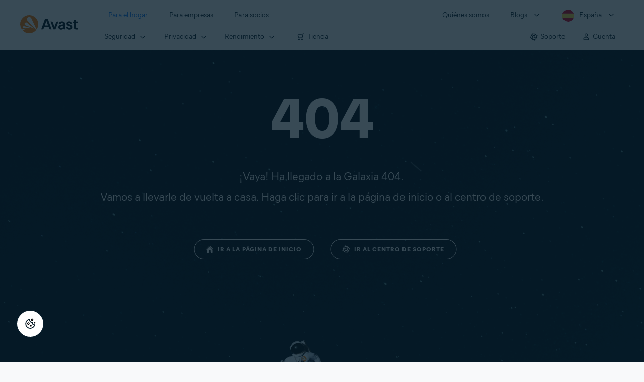

--- FILE ---
content_type: text/html;charset=UTF-8
request_url: https://support.avast.com/es-es/pageNotFound/Linux-Security-FAQ/
body_size: 33287
content:

<!DOCTYPE HTML>
<html lang="es" lang="es">
    <head>

        <script src="/static/111213/js/perf/stub.js" type="text/javascript"></script><script src="/jslibrary/1752551382258/ui-sfdc-javascript-impl/SfdcCore.js" type="text/javascript"></script><script src="/jslibrary/1746634855258/sfdc/IframeThirdPartyContextLogging.js" type="text/javascript"></script><script src="/resource/1744102234000/avast_resources/js/jquery-3.6.1.min.js" type="text/javascript"></script><script src="/static/111213/js/picklist4.js" type="text/javascript"></script><script src="/jslibrary/1686615502258/sfdc/VFState.js" type="text/javascript"></script><link class="user" href="/resource/1744102234000/avast_resources/style/avast_css.min.css" rel="stylesheet" type="text/css" /><link class="user" href="/resource/1748518006000/avast_automation_resources/css/header.css" rel="stylesheet" type="text/css" /><script>(function(UITheme) {
    UITheme.getUITheme = function() { 
        return UserContext.uiTheme;
    };
}(window.UITheme = window.UITheme || {}));</script><link href="/resource/1631772097000/AVAST_fav_icon" rel="icon shortcut" /><span id="j_id0:j_id2:j_id3:j_id6">
       <script data-script-info="CHEQ Cookie Consent -- Brand: Avast -- Script Type: DEV" src="https://nexus.ensighten.com/symantec/avast_web/Bootstrap.js"></script></span>
    
    <script>
        window.sdl = window.sdl || [];

        window.addEventListener("error", function(e){
            sdl.push({
                system: {
                    error: {
                        code: "",
                        message: e.lineno + " (" + e.colno + ") - " + e.message,
                        type: "script",
                        description: e.filename
                    }
                },
                event: "system.error"
            });
        });
    </script>
    <script src="/resource/1744102234000/avast_resources/js/sdl.min.js"></script>
        <title>Page not found | Soporte oficial de Avast</title>

    
    <script src="/resource/1744102234000/avast_resources/js/avast.min.js"></script>
    
    <script src="/resource/1713355349000/QualtricsJSAvast"></script>
    

    <meta content="text/html; charset=UTF-8" http-equiv="Content-Type" />
    <meta content="width=device-width, initial-scale=1.0" name="viewport" />
    <meta content="telephone=no" name="format-detection" />

    <meta content="Page not found" name="description" />

    
    <meta content="HC-BQFzo6kzQvIaSeSqThgPgILFxvWov4MciSVYc9v0" name="google-site-verification" />

    
    <meta content="" property="og:title" />
    <meta content="Page not found" property="og:description" />
    <meta content="/resource/1744102234000/avast_resources/img/avast-logo-social.webp" property="og:image" />

    
        
    <meta content="default-src 'self'; script-src 'self' 'unsafe-eval' 'unsafe-inline' https://static.lightning.force.com/swe34/auraFW/javascript/ZzhjQmRxMXdrdzhvS0RJMG5qQVdxQTdEcXI0cnRHWU0zd2xrUnFaakQxNXc5LjMyMC4y/aura_prod.js https://b.static.lightning.force.com/swe2s.sfdc-cehfhs/auraFW/javascript/VFJhRGxfRlFsN29ySGg2SXFsaUZsQTFLcUUxeUY3ZVB6dE9hR0VheDVpb2cxMy4zMzU1NDQzMi4yNTE2NTgyNA/aura_prod.js https://b.static.lightning.force.com/swe2s.sfdc-cehfhs/auraFW/javascript/THl4S21tS3lfX1VPdk83d1ZYQXI4UUo4d1c2djVyVVc3NTc1a1lKNHV4S3cxMy4zMzU1NDQzMi4yNTE2NTgyNA/aura_prod.js  https://static.lightning.force.com/swe2s.sfdc-cehfhs/auraFW/javascript/c1ItM3NYNWFUOE5oQkUwZk1sYW1vQWg5TGxiTHU3MEQ5RnBMM0VzVXc1cmcxMS4zMjc2OC4z/aura_prod.js https://static.lightning.force.com/swe34.sfdc-cehfhs/auraFW/javascript/c1ItM3NYNWFUOE5oQkUwZk1sYW1vQWg5TGxiTHU3MEQ5RnBMM0VzVXc1cmcxMS4zMjc2OC4z/aura_prod.js https://static.lightning.force.com/swe34.sfdc-cehfhs/auraFW/javascript/eUNJbjV5czdoejBvRlA5OHpDU1dPd1pMVExBQkpJSlVFU29Ba3lmcUNLWlE5LjMyMC4y/aura_prod.js https://znb3hblkjhhpwrz9k-gendigital.siteintercept.qualtrics.com/ https://siteintercept.qualtrics.com/ https://*.salesforceliveagent.com/ https://*.ensighten.com/ https://static3.avast.com/  https://avast.my.site.com/ https://avast.my.salesforce-sites.com/ https://*.avast.com/ https://nortonlifelock.egain.cloud https://*.google-analytics.com   https://*.googletagmanager.com/ https://*.analytics-egain.com/ https://www.gstatic.com/ https://www.google.com     https://enable.customerjourney.com/ https://cdn.cookielaw.org/; object-src 'self' https://*.salesforceliveagent.com https://avast.my.site.com    https://avast.my.salesforce-sites.com https://*.avast.com; style-src 'self' 'unsafe-inline' https://*.salesforceliveagent.com https://avast.my.site.com https://avast.my.salesforce-sites.com https://*.avast.com; img-src 'self' data:  https://avast.file.force.com https://siteintercept.qualtrics.com/ https://*.salesforceliveagent.com https://avast.my.site.com https://avast.my.salesforce-sites.com https://*.avast.com https://cdn.cookielaw.org https://*.google-analytics.com https://*.googletagmanager.com https://www.google.com  https://*.google.com  https://*.google.ad  https://*.google.ae  https://*.google.com.af  https://*.google.com.ag  https://*.google.al  https://*.google.am  https://*.google.co.ao  https://*.google.com.ar  https://*.google.as  https://*.google.at  https://*.google.com.au  https://*.google.az  https://*.google.ba  https://*.google.com.bd  https://*.google.be  https://*.google.bf  https://*.google.bg  https://*.google.com.bh  https://*.google.bi  https://*.google.bj  https://*.google.com.bn  https://*.google.com.bo  https://*.google.com.br  https://*.google.bs  https://*.google.bt  https://*.google.co.bw  https://*.google.by  https://*.google.com.bz  https://*.google.ca  https://*.google.cd  https://*.google.cf  https://*.google.cg  https://*.google.ch  https://*.google.ci  https://*.google.co.ck  https://*.google.cl  https://*.google.cm  https://*.google.cn  https://*.google.com.co  https://*.google.co.cr  https://*.google.com.cu  https://*.google.cv  https://*.google.com.cy  https://*.google.cz  https://*.google.de  https://*.google.dj  https://*.google.dk  https://*.google.dm  https://*.google.com.do  https://*.google.dz  https://*.google.com.ec  https://*.google.ee  https://*.google.com.eg  https://*.google.es  https://*.google.com.et  https://*.google.fi  https://*.google.com.fj  https://*.google.fm  https://*.google.fr  https://*.google.ga  https://*.google.ge  https://*.google.gg  https://*.google.com.gh  https://*.google.com.gi  https://*.google.gl  https://*.google.gm  https://*.google.gr  https://*.google.com.gt  https://*.google.gy  https://*.google.com.hk  https://*.google.hn  https://*.google.hr  https://*.google.ht  https://*.google.hu  https://*.google.co.id  https://*.google.ie  https://*.google.co.il  https://*.google.im  https://*.google.co.in  https://*.google.iq  https://*.google.is  https://*.google.it  https://*.google.je  https://*.google.com.jm  https://*.google.jo  https://*.google.co.jp  https://*.google.co.ke  https://*.google.com.kh  https://*.google.ki  https://*.google.kg  https://*.google.co.kr  https://*.google.com.kw  https://*.google.kz  https://*.google.la  https://*.google.com.lb  https://*.google.li  https://*.google.lk  https://*.google.co.ls  https://*.google.lt  https://*.google.lu  https://*.google.lv  https://*.google.com.ly  https://*.google.co.ma  https://*.google.md  https://*.google.me  https://*.google.mg  https://*.google.mk  https://*.google.ml  https://*.google.com.mm  https://*.google.mn  https://*.google.com.mt  https://*.google.mu  https://*.google.mv  https://*.google.mw  https://*.google.com.mx  https://*.google.com.my  https://*.google.co.mz  https://*.google.com.na  https://*.google.com.ng  https://*.google.com.ni  https://*.google.ne  https://*.google.nl  https://*.google.no  https://*.google.com.np  https://*.google.nr  https://*.google.nu  https://*.google.co.nz  https://*.google.com.om  https://*.google.com.pa  https://*.google.com.pe  https://*.google.com.pg  https://*.google.com.ph  https://*.google.com.pk  https://*.google.pl  https://*.google.pn  https://*.google.com.pr  https://*.google.ps  https://*.google.pt  https://*.google.com.py  https://*.google.com.qa  https://*.google.ro  https://*.google.ru  https://*.google.rw  https://*.google.com.sa  https://*.google.com.sb  https://*.google.sc  https://*.google.se  https://*.google.com.sg  https://*.google.sh  https://*.google.si  https://*.google.sk  https://*.google.com.sl  https://*.google.sn  https://*.google.so  https://*.google.sm  https://*.google.sr  https://*.google.st  https://*.google.com.sv  https://*.google.td  https://*.google.tg  https://*.google.co.th  https://*.google.com.tj  https://*.google.tl  https://*.google.tm  https://*.google.tn  https://*.google.to  https://*.google.com.tr  https://*.google.tt  https://*.google.com.tw  https://*.google.co.tz  https://*.google.com.ua  https://*.google.co.ug  https://*.google.co.uk  https://*.google.com.uy  https://*.google.co.uz  https://*.google.com.vc  https://*.google.co.ve  https://*.google.co.vi  https://*.google.com.vn  https://*.google.vu  https://*.google.ws  https://*.google.rs  https://*.google.co.za  https://*.google.co.zm  https://*.google.co.zw  https://*.google.cat; frame-src 'self' https://www.googletagmanager.com https://gendigital.qualtrics.com https://*.salesforceliveagent.com https://avast.my.site.com https://www.google.com https://avast.my.salesforce-sites.com https://*.avast.com https://*.avg.com https://www.gstatic.com/ https://*.g.doubleclick.net https://*.analytics.google.com https://www.google.com https://*.analytics-egain.com https://*.sandbox.my.salesforce-sites.com https://*.avast.com https://fonts.gstatic.com/;  connect-src 'self' https://siteintercept.qualtrics.com/ https://*.salesforceliveagent.com https://avast.my.site.com https://avast.my.salesforce-sites.com https://*.avast.com https://nortonlifelock.egain.cloud https://cdn.cookielaw.org https://*.ensighten.com https://*.google-analytics.com https://analytics.google.com https://*.analytics.google.com https://*.googletagmanager.com https://*.g.doubleclick.net https://www.google.com https://*.analytics-egain.com https://enable.customerjourney.com/  https://*.google.com https://*.google.ad  https://*.google.ae  https://*.google.com.af  https://*.google.com.ag  https://*.google.al  https://*.google.am  https://*.google.co.ao  https://*.google.com.ar  https://*.google.as  https://*.google.at  https://*.google.com.au  https://*.google.az  https://*.google.ba  https://*.google.com.bd  https://*.google.be  https://*.google.bf  https://*.google.bg  https://*.google.com.bh  https://*.google.bi  https://*.google.bj  https://*.google.com.bn  https://*.google.com.bo  https://*.google.com.br  https://*.google.bs  https://*.google.bt  https://*.google.co.bw  https://*.google.by  https://*.google.com.bz  https://*.google.ca  https://*.google.cd  https://*.google.cf  https://*.google.cg  https://*.google.ch  https://*.google.ci  https://*.google.co.ck  https://*.google.cl  https://*.google.cm  https://*.google.cn  https://*.google.com.co  https://*.google.co.cr  https://*.google.com.cu  https://*.google.cv  https://*.google.com.cy  https://*.google.cz  https://*.google.de  https://*.google.dj  https://*.google.dk  https://*.google.dm  https://*.google.com.do  https://*.google.dz  https://*.google.com.ec  https://*.google.ee  https://*.google.com.eg  https://*.google.es  https://*.google.com.et  https://*.google.fi  https://*.google.com.fj  https://*.google.fm  https://*.google.fr  https://*.google.ga  https://*.google.ge  https://*.google.gg  https://*.google.com.gh  https://*.google.com.gi  https://*.google.gl  https://*.google.gm  https://*.google.gr  https://*.google.com.gt  https://*.google.gy  https://*.google.com.hk  https://*.google.hn  https://*.google.hr  https://*.google.ht  https://*.google.hu  https://*.google.co.id  https://*.google.ie  https://*.google.co.il  https://*.google.im  https://*.google.co.in  https://*.google.iq  https://*.google.is  https://*.google.it  https://*.google.je  https://*.google.com.jm  https://*.google.jo  https://*.google.co.jp  https://*.google.co.ke  https://*.google.com.kh  https://*.google.ki  https://*.google.kg  https://*.google.co.kr  https://*.google.com.kw  https://*.google.kz  https://*.google.la  https://*.google.com.lb  https://*.google.li  https://*.google.lk  https://*.google.co.ls  https://*.google.lt  https://*.google.lu  https://*.google.lv  https://*.google.com.ly  https://*.google.co.ma  https://*.google.md  https://*.google.me  https://*.google.mg  https://*.google.mk  https://*.google.ml  https://*.google.com.mm  https://*.google.mn  https://*.google.com.mt  https://*.google.mu  https://*.google.mv  https://*.google.mw  https://*.google.com.mx  https://*.google.com.my  https://*.google.co.mz  https://*.google.com.na  https://*.google.com.ng  https://*.google.com.ni  https://*.google.ne  https://*.google.nl  https://*.google.no  https://*.google.com.np  https://*.google.nr  https://*.google.nu  https://*.google.co.nz  https://*.google.com.om  https://*.google.com.pa  https://*.google.com.pe  https://*.google.com.pg  https://*.google.com.ph  https://*.google.com.pk  https://*.google.pl  https://*.google.pn  https://*.google.com.pr  https://*.google.ps  https://*.google.pt  https://*.google.com.py  https://*.google.com.qa  https://*.google.ro  https://*.google.ru  https://*.google.rw  https://*.google.com.sa  https://*.google.com.sb  https://*.google.sc  https://*.google.se  https://*.google.com.sg  https://*.google.sh  https://*.google.si  https://*.google.sk  https://*.google.com.sl  https://*.google.sn  https://*.google.so  https://*.google.sm  https://*.google.sr  https://*.google.st  https://*.google.com.sv  https://*.google.td  https://*.google.tg  https://*.google.co.th  https://*.google.com.tj  https://*.google.tl  https://*.google.tm  https://*.google.tn  https://*.google.to  https://*.google.com.tr  https://*.google.tt  https://*.google.com.tw  https://*.google.co.tz  https://*.google.com.ua  https://*.google.co.ug  https://*.google.co.uk  https://*.google.com.uy  https://*.google.co.uz  https://*.google.com.vc  https://*.google.co.ve  https://*.google.co.vi  https://*.google.com.vn  https://*.google.vu  https://*.google.ws  https://*.google.rs  https://*.google.co.za  https://*.google.co.zm  https://*.google.co.zw  https://*.google.cat" http-equiv="Content-Security-Policy" />

    <link href="/resource/1631772097000/AVAST_fav_icon" rel="icon" type="image/svg+xml" />

    <meta content="HDvQENtB3klaadSqitR6HB5oN6t2gzFY-aT5vaRSdkQ" name="google-site-verification" />

    
    <link crossorigin="anonymous" href="https://www.google-analytics.com/" rel="preconnect" />
    <link crossorigin="anonymous" href="https://www.googletagmanager.com/" rel="preconnect" />

    
    <script>(function (w, d, s, l, i) {            
w[l] = w[l] || []; w[l].push({                
'gtm.start':
                    new Date().getTime(), event: 'gtm.js'            
}); var f = d.getElementsByTagName(s)[0],
                j = d.createElement(s), dl = l != 'dataLayer' ? '&l=' + l : ''; j.async = true; j.src =
                    'https://www.googletagmanager.com/gtm.js?id=' + i + dl; f.parentNode.insertBefore(j, f);
        })(window, document, 'script', 'sdl', 'GTM-WPC6R3K');</script>
    

    <script>
        sdl.push({
            session: {
                countryCode: "ES",
                secChUa: function () { return navigator.userAgentData !== undefined && navigator.userAgentData.brands.length > 0 ? navigator.userAgentData.brands : [] }(),
                platform: 'MAC_OS',
                mobile: 'false'
            },
            server: {
                provider: "Salesforce",
                platform: "web",
                env: "prod",
                dataCenter: "-",
                sdlVersion: "2021-05-05/v1"
            },
        });

        var a = new URLSearchParams(window.location.search)

        const kbParams = (function (data) {

            var result = 'no categories selected';
            try {

                if (Array.isArray(data) === false || data.length === 0) return ''; // Check if the received data is in array and if 
                const resultObj = {
                    'xm_journey': 'N/A',
                    'product': 'N/A',
                    'article_type': 'N/A',
                    'user_group': 'N/A'
                }; // default

                const dataCategories = {
                    'xm_journey': [],
                    'product': [],
                    'article_type': [],
                    'user_group': []
                }
                data.forEach(category => {

                    if (category.length < 2) return; // Ignore if first element is not 'Data Categories' or the array length is less
                    const key = category[0].toLowerCase().replace(/\s+/g, '_'); // Format key
                    category.shift()
                    dataCategories[key].push(category)
                });


                for (var cat in dataCategories) {

                    var firstCategory = ''
                    var br = 1
                    dataCategories[cat].forEach(dataCategory => {
                        if (br === 0) return
                        if (dataCategory.length === 1 || dataCategory.length === 2) {
                            if (dataCategory.length == 2) {
                                if (!firstCategory || (firstCategory && dataCategory[0].indexOf(firstCategory) > -1)) {
                                    resultObj[cat] = dataCategory.join(' > ')
                                    br = 0
                                }
                            } else {
                                firstCategory = dataCategory[0]
                                resultObj[cat] = dataCategory[0]
                            }
                        }

                    })
                }

                result = resultObj['xm_journey'] + '--' + resultObj['product'] + '--' + resultObj['article_type'] + '--' + resultObj['user_group'];
                return result;
            } catch (err) {
                return 'categorization failed'
            }


        })()


        sdl.push({
            event: "screen",
            screen: {
                location: {
                    url: window.location.search ? function (a) {
                        for (var b = ["ASWPARAM", "aswparam", "_ga"], c = 0; c < b.length; c++) a["delete"](b[c]);
                        return window.location.host + window.location.pathname + "?" + a.toString()
                    }(a) : window.location.host + window.location.pathname,
                    woParams: window.location.host + window.location.pathname,
                    protocol: window.location.protocol.replace(":", ""),
                    path: window.location.pathname,
                    hostname: 'support.avast.com',
                    hash: window.location.hash,
                    params: window.location.search ? Object.fromEntries(a) : {}
                },
                locale: 'es-es',
                screenCategory: 'support',
                title: document.title,
                type: 'support error'.toLowerCase(),
                name: 'not found',
                lineOfBusiness: 'Consumer',
                screenId: '',
                kbCategories: {
                        brand: ''.includes(';')
                            ? ''.split(';').map(p => p.trim())
                            : [''],
                        userjourney: '',
                        platforms: ''.includes(';')
                            ? ''.split(';').map(p => p.trim())
                            : [''],
                        subscription: ''.includes(';')
                            ? ''.split(';').map(p => p.trim())
                            : [''],
                        "categories": kbParams
                }
            }
        });
        if (false) {
            function removeUnwantedParamsFromLink(a) {
                var b = window.location.hash,
                    c = new URL(a),
                    d = new URLSearchParams(c.search),
                    e = ["ASWPARAM", "aswparam", "_ga"];
                c.search = "";
                for (var f = c.toString().split("#")[0], g = 0; g < e.length; g++) d["delete"](e[g]);
                return f + "?" + d.toString() + b
            }

            window.addEventListener('DOMContentLoaded', (event) => {
                var elements = document.querySelectorAll('a.dl.external-link');
                for (var i = 0; i < elements.length; i++) {
                    elements[i].addEventListener('click', function (event) {
                        sdl.push({
                            "user": {
                                "download": {
                                    "products": [
                                        {
                                            campaign: '',
                                            campaignMarker: '',
                                            sku: '',
                                            maintenance: 0,
                                            seats: 1,
                                            quantity: 1,
                                            currencyCode: "USD",
                                            category: "Consumer",
                                            price: 0,
                                            tax: 0,
                                            brand: "avast",
                                            link: removeUnwantedParamsFromLink(event.target.href),
                                            offerType: "download",
                                            localPrice: 0,
                                            localTax: 0
                                        }
                                    ]
                                }
                            },
                            "event": "user.download.products"
                        });
                    });
                }
            });
        }
    </script>

    
    <script>
    /*! Declare GTM dataLayer */
    window.dataLayer = window.dataLayer || [];
    /*! Dimensions to dataLayer */
    dataLayer.push({
        'contentLocale': 'es-es', // Replace with correct language locale
        'pageName': 'Avast Support',
        'contentGroup': '(other)'
    });
    </script>
        
    
    <script>(function(w,d,s,l,i){w[l]=w[l]||[];w[l].push({'gtm.start':
    new Date().getTime(),event:'gtm.js'});var f=d.getElementsByTagName(s)[0],
    j=d.createElement(s),dl=l!='dataLayer'?'&l='+l:'';j.async=true;j.src=
    'https://www.googletagmanager.com/gtm.js?id='+i+dl;f.parentNode.insertBefore(j,f);
    })(window,document,'script','dataLayer','GTM-K6Z7XWM');</script>
    

    <script type="application/ld+json">
        {
            "@context": "https://schema.org",
            "@type": "Organization",
            "url": "https://www.avast.com/",
            "logo": "/resource/1744102234000/avast_resources/img/avast-logo-social.webp"
        }
    </script>
     <body>
          <div id="ZN_b3HblKJHhPwrz9k"></div>
    </body>
        <meta content="noindex" name="robots" />
    </head>
    <body class="es-es first-menu-for-home"><div id="j_id0:page-container" class="page-container page-not-found">
    
    <noscript><iframe height="0" src="https://www.googletagmanager.com/ns.html?id=GTM-K6Z7XWM" style="display:none;visibility:hidden" width="0"></iframe></noscript>
    

    
    <script>fetch("https://www.avast.com/client-info.js?fetch=true").then(r=>r.text()).then(r=>{try
    {let t=JSON.parse(r);window.sdl=window.sdl||[],window.sdl.push(t)}
    catch(e){console.error("parse error:",e)}}).catch(r=>console.error("fetch error:",r));</script><span id="j_id0:j_id36:j_id37:j_id43" style="display: none;"></span><span id="j_id0:j_id36:j_id37:j_id46" style="display: none;"></span><span id="j_id0:j_id36:j_id37:j_id49" style="display: none;"></span><span id="j_id0:j_id36:j_id37:j_id52" style="display: none;"></span><span id="j_id0:j_id36:j_id37:j_id55" style="display: none;"></span><span id="j_id0:j_id36:j_id37:j_id58" style="display: none;"></span><span id="j_id0:j_id36:j_id37:j_id61" style="display: none;"></span><span id="j_id0:j_id36:j_id37:j_id64" style="display: none;"></span><span id="j_id0:j_id36:j_id37:j_id67" style="display: none;"></span><span id="j_id0:j_id36:j_id37:j_id70" style="display: none;"></span><span id="j_id0:j_id36:j_id37:j_id73" style="display: none;"></span><span id="j_id0:j_id36:j_id37:j_id76" style="display: none;"></span><span id="j_id0:j_id36:j_id37:j_id79" style="display: none;"></span><span id="j_id0:j_id36:j_id37:j_id82" style="display: none;"></span><span id="j_id0:j_id36:j_id37:j_id85" style="display: none;"></span><span id="j_id0:j_id36:j_id37:j_id88" style="display: none;"></span><span id="j_id0:j_id36:j_id37:j_id91" style="display: none;"></span><span id="j_id0:j_id36:j_id37:j_id94" style="display: none;"></span>




	<div class="navigation-mobile-overlay"></div>
	<header class="js-navigation-bootstrap header relative default web js-navigation-oo-19798 navigation-oo-19798" data-cmp-name="cmp-header">
		<div class="header-wrap">
			<div class="avast-logo">
				<a data-cta="logo" data-role="Nav:TopLink" href="//www.avast.com/es-es/index" target="_parent" title="Inicio">
					<img alt="Avast" height="36" src="/resource/1748518006000/avast_automation_resources/img/avast-logo-default.svg?orgId=00Db0000000Z3Sf" width="116" />
				</a>
			</div>

			<a class="reader-only" href="#main-content">Skip to main content</a>

			<button aria-label="Open or close navigation menu" class="js-toggle-menu hidden-desktop toggle-menu  bi-nav-menu" data-nav-mobile-toggle="open">
				<span>Cerrar</span>
			</button>
			<nav>

				<div class="first-menu">
					<ul class="side" role="menubar">
						<li class="item for-home bi-nav-menu" data-bi-nav="Home" data-first-menu="for-home" role="none">
							<a class="category for-home hidden-mobile" data-cta="home" data-role="Nav:TopLink" href="//www.avast.com/es-es/index" role="menuitem" tabindex="0">Para el hogar</a>
							<span class="category hidden-desktop">Para el hogar</span>
							<span class="text hidden-desktop">Productos para la protecci&oacute;n de PC y tel&eacute;fonos m&oacute;viles</span>
						</li>
						<li class="item for-business bi-nav-menu" data-bi-nav="Business" data-first-menu="for-business" role="none">
							<a class="category for-business hidden-mobile" data-cta="business" data-role="Nav:TopLink" href="//www.avast.com/es-es/business" role="menuitem" tabindex="0">Para empresas</a>
							<span class="category hidden-desktop">Para empresas</span>
							<span class="text hidden-desktop">Proteja su negocio con Avast</span>
						</li>
						<li class="item for-partners bi-nav-menu" data-bi-nav="Partners" data-first-menu="for-partners" role="none">
							<a class="category for-partners hidden-mobile" data-cta="partners" data-role="Nav:TopLink" href="//www.avast.com/es-es/partners" role="menuitem" tabindex="0">Para socios</a>
							<span class="category hidden-desktop">Para socios</span>
							<span class="text hidden-desktop">As&oacute;ciese con Avast e impulse su negocio</span>
						</li>
					</ul>
					<ul class="side" role="menubar">
						<li class="item about-us bi-nav-menu" data-bi-nav="About" data-first-menu="about-us" role="none">
							<a class="category about-us hidden-mobile" data-cta="about" data-role="Nav:TopLink" href="//www.avast.com/es-es/about" role="menuitem" tabindex="0">Qui&eacute;nes somos</a>
							<span class="category hidden-desktop" role="menuitem">Qui&eacute;nes somos</span>
							<span class="text hidden-desktop">Empleo, medios, contacto</span>
						</li>
						<li class="js-blogs item blogs arrow bi-nav-menu" data-bi-nav="Blogs" role="none">
							<span class="category" role="menuitem" tabindex="0">Blogs</span>
							<span class="text hidden-desktop">Academia, Blog, Decoded, Foro</span>
						</li>

						<li class="item region arrow es-es js-language-selector-trigger bi-nav-menu" data-bi-nav="Regions" data-first-menu="regions" role="none">
							<a aria-label="Espa&ntilde;a opens dialog" class="with-flag category" role="menuitem" tabindex="0">Espa&ntilde;a</a>
						</li>
					</ul>
				</div>




				<div class="second-menu for-home">
					<div class="js-back mobile back">Para el hogar</div>

					<ul class="side" role="menubar">

						<li data-second-menu="security" role="none">
							<span aria-controls="security" aria-expanded="false" class="subcategory security arrow" role="menuitem" tabindex="0">Seguridad</span>

							<div class="third-menu security" id="navigation-security" role="menu">
								<ul class="block-products">
									<li class="product">

										<a class="content-windows" data-cta="homeSecurity" data-role="Nav:MenuItem" href="//www.avast.com/es-es/free-antivirus-download">
											<div class="name mobile-link">


												<div class="product-icon box small" data-cmp-name="cmp-product-icon">
													<img fetchpriority="low" src="/resource/1748518006000/avast_automation_resources/img/product-icon-32x32-free_white.svg?orgId=00Db0000000Z3Sf" />
												</div>
												<div class="product-name">Free Antivirus</div>
											</div>

											<div class="os win mac android ios">
												<div class="icon icon-16-win img-win" data-cmp-name="cmp-icon" role="img">
												</div>
												<div class="icon icon-16-mac img-mac" data-cmp-name="cmp-icon" role="img">
												</div>
												<div class="icon icon-16-android img-android" data-cmp-name="cmp-icon" role="img">
												</div>
												<div class="icon icon-16-ios img-ios" data-cmp-name="cmp-icon" role="img">
												</div>
												<div class="icon icon-16-win img-win-smb" data-cmp-name="cmp-icon" role="img">
												</div>
												<div class="icon icon-16-mac img-mac-smb" data-cmp-name="cmp-icon" role="img">
												</div>
												<div class="icon icon-16-server img-servers-smb" data-cmp-name="cmp-icon" role="img">
												</div>
												<div class="icon icon-16-linux img-linux-smb" data-cmp-name="cmp-icon" role="img">
												</div>
												<div class="icon icon-16-android img-android-smb" data-cmp-name="cmp-icon" role="img">
												</div>
												<div class="icon icon-16-ios img-ios-smb" data-cmp-name="cmp-icon" role="img">
												</div>
											</div>
											<div class="description">Protecci&oacute;n b&aacute;sica para todos tus dispositivos</div>
										</a>

										<a class="content-mac" data-cta="homeSecurity" data-role="Nav:MenuItem" href="//www.avast.com/es-es/free-mac-security">
											<div class="name mobile-link">


												<div class="product-icon box small" data-cmp-name="cmp-product-icon">
													<img fetchpriority="low" src="/resource/1748518006000/avast_automation_resources/img/product-icon-32x32-free_white.svg?orgId=00Db0000000Z3Sf" />
												</div>
												<div class="product-name">Free Antivirus</div>
											</div>

											<div class="os win mac android ios">
												<div class="icon icon-16-win img-win" data-cmp-name="cmp-icon" role="img">
												</div>
												<div class="icon icon-16-mac img-mac" data-cmp-name="cmp-icon" role="img">
												</div>
												<div class="icon icon-16-android img-android" data-cmp-name="cmp-icon" role="img">
												</div>
												<div class="icon icon-16-ios img-ios" data-cmp-name="cmp-icon" role="img">
												</div>
												<div class="icon icon-16-win img-win-smb" data-cmp-name="cmp-icon" role="img">
												</div>
												<div class="icon icon-16-mac img-mac-smb" data-cmp-name="cmp-icon" role="img">
												</div>
												<div class="icon icon-16-server img-servers-smb" data-cmp-name="cmp-icon" role="img">
												</div>
												<div class="icon icon-16-linux img-linux-smb" data-cmp-name="cmp-icon" role="img">
												</div>
												<div class="icon icon-16-android img-android-smb" data-cmp-name="cmp-icon" role="img">
												</div>
												<div class="icon icon-16-ios img-ios-smb" data-cmp-name="cmp-icon" role="img">
												</div>
											</div>
											<div class="description">Protecci&oacute;n b&aacute;sica para todos tus dispositivos</div>
										</a>

										<a class="content-android" data-cta="homeSecurity" data-role="Nav:MenuItem" href="//www.avast.com/es-es/free-mobile-security">
											<div class="name mobile-link">


												<div class="product-icon box small" data-cmp-name="cmp-product-icon">
													<img fetchpriority="low" src="/resource/1748518006000/avast_automation_resources/img/product-icon-32x32-free_white.svg?orgId=00Db0000000Z3Sf" />
												</div>
												<div class="product-name">Free Antivirus</div>
											</div>

											<div class="os win mac android ios">
												<div class="icon icon-16-win img-win" data-cmp-name="cmp-icon" role="img">
												</div>
												<div class="icon icon-16-mac img-mac" data-cmp-name="cmp-icon" role="img">
												</div>
												<div class="icon icon-16-android img-android" data-cmp-name="cmp-icon" role="img">
												</div>
												<div class="icon icon-16-ios img-ios" data-cmp-name="cmp-icon" role="img">
												</div>
												<div class="icon icon-16-win img-win-smb" data-cmp-name="cmp-icon" role="img">
												</div>
												<div class="icon icon-16-mac img-mac-smb" data-cmp-name="cmp-icon" role="img">
												</div>
												<div class="icon icon-16-server img-servers-smb" data-cmp-name="cmp-icon" role="img">
												</div>
												<div class="icon icon-16-linux img-linux-smb" data-cmp-name="cmp-icon" role="img">
												</div>
												<div class="icon icon-16-android img-android-smb" data-cmp-name="cmp-icon" role="img">
												</div>
												<div class="icon icon-16-ios img-ios-smb" data-cmp-name="cmp-icon" role="img">
												</div>
											</div>
											<div class="description">Protecci&oacute;n b&aacute;sica para todos tus dispositivos</div>
										</a>

										<a class="content-ios" data-cta="homeSecurity" data-role="Nav:MenuItem" href="//www.avast.com/es-es/free-ios-security">
											<div class="name mobile-link">


												<div class="product-icon box small" data-cmp-name="cmp-product-icon">
													<img fetchpriority="low" src="/resource/1748518006000/avast_automation_resources/img/product-icon-32x32-free_white.svg?orgId=00Db0000000Z3Sf" />
												</div>
												<div class="product-name">Free Antivirus</div>
											</div>

											<div class="os win mac android ios">
												<div class="icon icon-16-win img-win" data-cmp-name="cmp-icon" role="img">
												</div>
												<div class="icon icon-16-mac img-mac" data-cmp-name="cmp-icon" role="img">
												</div>
												<div class="icon icon-16-android img-android" data-cmp-name="cmp-icon" role="img">
												</div>
												<div class="icon icon-16-ios img-ios" data-cmp-name="cmp-icon" role="img">
												</div>
												<div class="icon icon-16-win img-win-smb" data-cmp-name="cmp-icon" role="img">
												</div>
												<div class="icon icon-16-mac img-mac-smb" data-cmp-name="cmp-icon" role="img">
												</div>
												<div class="icon icon-16-server img-servers-smb" data-cmp-name="cmp-icon" role="img">
												</div>
												<div class="icon icon-16-linux img-linux-smb" data-cmp-name="cmp-icon" role="img">
												</div>
												<div class="icon icon-16-android img-android-smb" data-cmp-name="cmp-icon" role="img">
												</div>
												<div class="icon icon-16-ios img-ios-smb" data-cmp-name="cmp-icon" role="img">
												</div>
											</div>
											<div class="description">Protecci&oacute;n b&aacute;sica para todos tus dispositivos</div>
										</a>
									</li>
									<li class="product">
										<a data-cta="homeSecurity" data-role="Nav:MenuItem" href="//www.avast.com/es-es/premium-security">
											<div class="name mobile-link">


												<div class="product-icon box small" data-cmp-name="cmp-product-icon">
													<img fetchpriority="low" src="/resource/1748518006000/avast_automation_resources/img/product-icon-32x32-premium_white.svg?orgId=00Db0000000Z3Sf" />
												</div>
												<div class="product-name">Premium Security</div>
											</div>

											<div class="os win mac android ios">
												<div class="icon icon-16-win img-win" data-cmp-name="cmp-icon" role="img">
												</div>
												<div class="icon icon-16-mac img-mac" data-cmp-name="cmp-icon" role="img">
												</div>
												<div class="icon icon-16-android img-android" data-cmp-name="cmp-icon" role="img">
												</div>
												<div class="icon icon-16-ios img-ios" data-cmp-name="cmp-icon" role="img">
												</div>
												<div class="icon icon-16-win img-win-smb" data-cmp-name="cmp-icon" role="img">
												</div>
												<div class="icon icon-16-mac img-mac-smb" data-cmp-name="cmp-icon" role="img">
												</div>
												<div class="icon icon-16-server img-servers-smb" data-cmp-name="cmp-icon" role="img">
												</div>
												<div class="icon icon-16-linux img-linux-smb" data-cmp-name="cmp-icon" role="img">
												</div>
												<div class="icon icon-16-android img-android-smb" data-cmp-name="cmp-icon" role="img">
												</div>
												<div class="icon icon-16-ios img-ios-smb" data-cmp-name="cmp-icon" role="img">
												</div>
											</div>
											<div class="description">Protecci&oacute;n completa contra todas las amenazas de Internet</div>
										</a>
									</li>
									<li class="product">
										<a data-cta="homeBundles" data-role="Nav:MenuItem" href="//www.avast.com/es-es/ultimate">
											<div class="name mobile-link">


												<div class="product-icon box small" data-cmp-name="cmp-product-icon">
													<img fetchpriority="low" src="/resource/1748518006000/avast_automation_resources/img/product-icon-32x32-ultimate_white.svg?orgId=00Db0000000Z3Sf" />
												</div>
												<div class="product-name">Ultimate</div>
											</div>

											<div class="os win mac android ios">
												<div class="icon icon-16-win img-win" data-cmp-name="cmp-icon" role="img">
												</div>
												<div class="icon icon-16-mac img-mac" data-cmp-name="cmp-icon" role="img">
												</div>
												<div class="icon icon-16-android img-android" data-cmp-name="cmp-icon" role="img">
												</div>
												<div class="icon icon-16-ios img-ios" data-cmp-name="cmp-icon" role="img">
												</div>
												<div class="icon icon-16-win img-win-smb" data-cmp-name="cmp-icon" role="img">
												</div>
												<div class="icon icon-16-mac img-mac-smb" data-cmp-name="cmp-icon" role="img">
												</div>
												<div class="icon icon-16-server img-servers-smb" data-cmp-name="cmp-icon" role="img">
												</div>
												<div class="icon icon-16-linux img-linux-smb" data-cmp-name="cmp-icon" role="img">
												</div>
												<div class="icon icon-16-android img-android-smb" data-cmp-name="cmp-icon" role="img">
												</div>
												<div class="icon icon-16-ios img-ios-smb" data-cmp-name="cmp-icon" role="img">
												</div>
											</div>
											<div class="description">Nuestras mejores aplicaciones de seguridad, privacidad y rendimiento en un paquete</div>
										</a>
									</li>
								</ul>

								<p class="hint hidden-mobile">&iquest;Est&aacute;s buscando un producto para tu dispositivo?
									<a data-cta="homeSecurityLink" data-role="Nav:MenuItem" href="//www.avast.com/es-es/free-antivirus-download">Free&nbsp;Antivirus&nbsp;para&nbsp;PC</a>,
									<a data-cta="homeSecurityLink" data-role="Nav:MenuItem" href="//www.avast.com/es-es/free-mobile-security">Free&nbsp;Security&nbsp;para&nbsp;Android</a>,
									<a data-cta="homeSecurityLink" data-role="Nav:MenuItem" href="//www.avast.com/es-es/free-mac-security">Free&nbsp;Security&nbsp;para&nbsp;Mac</a>,
									<a data-cta="homeSecurityLink" data-role="Nav:MenuItem" href="//www.avast.com/es-es/free-ios-security">Free&nbsp;Security&nbsp;para&nbsp;iPhone/iPad</a>
								</p>

								<p class="js-hint hint hidden-desktop">
									<span class="js-hint-close close-hint"></span>
									<span class="js-hint-toggler hint-title">&iquest;Est&aacute;s buscando un producto para tu dispositivo?</span>
									<span class="hint-content">
										<a data-cta="homeSecurityLink" data-role="Nav:MenuItem" href="//www.avast.com/es-es/free-antivirus-download">Free&nbsp;Antivirus&nbsp;para&nbsp;PC</a>
										<a data-cta="homeSecurityLink" data-role="Nav:MenuItem" href="//www.avast.com/es-es/free-mac-security">Free&nbsp;Security&nbsp;para&nbsp;Mac</a>
										<a data-cta="homeSecurityLink" data-role="Nav:MenuItem" href="//www.avast.com/es-es/free-mobile-security">Free&nbsp;Security&nbsp;para&nbsp;Android</a>
										<a data-cta="homeSecurityLink" data-role="Nav:MenuItem" href="//www.avast.com/es-es/free-ios-security">Free&nbsp;Security&nbsp;para&nbsp;iPhone/iPad</a>
									</span>
								</p>
							</div>

						</li>

						<li data-second-menu="privacy" role="none">
							<span aria-controls="privacy" aria-expanded="false" class="subcategory privacy arrow" role="menuitem" tabindex="0">Privacidad</span>

							<div class="third-menu privacy" id="navigation-privacy" role="menu">
								<ul class="block-products">
									<li class="product">
										<a data-cta="homePrivacy" data-role="Nav:MenuItem" href="//www.avast.com/es-es/secureline-vpn">
											<div class="name mobile-link">


												<div class="product-icon box small" data-cmp-name="cmp-product-icon">
													<img fetchpriority="low" src="/resource/1748518006000/avast_automation_resources/img/product-icon-32x32-vpn_white.svg?orgId=00Db0000000Z3Sf" />
												</div>
												<div class="product-name">SecureLine VPN</div>
											</div>

											<div class="os win mac android ios">
												<div class="icon icon-16-win img-win" data-cmp-name="cmp-icon" role="img">
												</div>
												<div class="icon icon-16-mac img-mac" data-cmp-name="cmp-icon" role="img">
												</div>
												<div class="icon icon-16-android img-android" data-cmp-name="cmp-icon" role="img">
												</div>
												<div class="icon icon-16-ios img-ios" data-cmp-name="cmp-icon" role="img">
												</div>
												<div class="icon icon-16-win img-win-smb" data-cmp-name="cmp-icon" role="img">
												</div>
												<div class="icon icon-16-mac img-mac-smb" data-cmp-name="cmp-icon" role="img">
												</div>
												<div class="icon icon-16-server img-servers-smb" data-cmp-name="cmp-icon" role="img">
												</div>
												<div class="icon icon-16-linux img-linux-smb" data-cmp-name="cmp-icon" role="img">
												</div>
												<div class="icon icon-16-android img-android-smb" data-cmp-name="cmp-icon" role="img">
												</div>
												<div class="icon icon-16-ios img-ios-smb" data-cmp-name="cmp-icon" role="img">
												</div>
											</div>
											<div class="description">Cifra tu conexi&oacute;n para mantenerte seguro en redes p&uacute;blicas</div>
										</a>
									</li>
									<li class="product">
										<a data-cta="homePrivacy" data-role="Nav:MenuItem" href="//www.avast.com/es-es/antitrack">
											<div class="name mobile-link">


												<div class="product-icon box small" data-cmp-name="cmp-product-icon">
													<img fetchpriority="low" src="/resource/1748518006000/avast_automation_resources/img/product-icon-32x32-antitrack_white.svg?orgId=00Db0000000Z3Sf" />
												</div>
												<div class="product-name">AntiTrack</div>
											</div>

											<div class="os win mac">
												<div class="icon icon-16-win img-win" data-cmp-name="cmp-icon" role="img">
												</div>
												<div class="icon icon-16-mac img-mac" data-cmp-name="cmp-icon" role="img">
												</div>
												<div class="icon icon-16-android img-android" data-cmp-name="cmp-icon" role="img">
												</div>
												<div class="icon icon-16-ios img-ios" data-cmp-name="cmp-icon" role="img">
												</div>
												<div class="icon icon-16-win img-win-smb" data-cmp-name="cmp-icon" role="img">
												</div>
												<div class="icon icon-16-mac img-mac-smb" data-cmp-name="cmp-icon" role="img">
												</div>
												<div class="icon icon-16-server img-servers-smb" data-cmp-name="cmp-icon" role="img">
												</div>
												<div class="icon icon-16-linux img-linux-smb" data-cmp-name="cmp-icon" role="img">
												</div>
												<div class="icon icon-16-android img-android-smb" data-cmp-name="cmp-icon" role="img">
												</div>
												<div class="icon icon-16-ios img-ios-smb" data-cmp-name="cmp-icon" role="img">
												</div>
											</div>
											<div class="description">Enmascara tu huella digital para evitar la publicidad personalizada</div>
										</a>
									</li>
									<li class="product">
										<a data-cta="homePrivacy" data-role="Nav:MenuItem" href="//www.avast.com/es-es/secure-browser">
											<div class="name mobile-link">


												<div class="product-icon box small light" data-cmp-name="cmp-product-icon">
													<img fetchpriority="low" src="/resource/1748518006000/avast_automation_resources/img/product-icon-32x32-secure-browser-color.svg?orgId=00Db0000000Z3Sf" />
												</div>
												<div class="product-name">Secure Browser</div>
											</div>

											<div class="os win mac android ios">
												<div class="icon icon-16-win img-win" data-cmp-name="cmp-icon" role="img">
												</div>
												<div class="icon icon-16-mac img-mac" data-cmp-name="cmp-icon" role="img">
												</div>
												<div class="icon icon-16-android img-android" data-cmp-name="cmp-icon" role="img">
												</div>
												<div class="icon icon-16-ios img-ios" data-cmp-name="cmp-icon" role="img">
												</div>
												<div class="icon icon-16-win img-win-smb" data-cmp-name="cmp-icon" role="img">
												</div>
												<div class="icon icon-16-mac img-mac-smb" data-cmp-name="cmp-icon" role="img">
												</div>
												<div class="icon icon-16-server img-servers-smb" data-cmp-name="cmp-icon" role="img">
												</div>
												<div class="icon icon-16-linux img-linux-smb" data-cmp-name="cmp-icon" role="img">
												</div>
												<div class="icon icon-16-android img-android-smb" data-cmp-name="cmp-icon" role="img">
												</div>
												<div class="icon icon-16-ios img-ios-smb" data-cmp-name="cmp-icon" role="img">
												</div>
											</div>
											<div class="description">Navegador web seguro, privado y f&aacute;cil de usar</div>
										</a>
									</li>
									<li class="product secure-browser-pro">
										<a data-cta="homePrivacy" data-role="Nav:MenuItem" href="//www.avast.com/es-es/secure-browser-pro">
											<div class="name mobile-link">


												<div class="product-icon box small light" data-cmp-name="cmp-product-icon">
													<img fetchpriority="low" src="/resource/1748518006000/avast_automation_resources/img/product-icon-32x32-secure-browser-pro-color.svg?orgId=00Db0000000Z3Sf" />
												</div>
												<div class="product-name">Secure Browser PRO</div>
											</div>

											<div class="os win mac android ios">
												<div class="icon icon-16-win img-win" data-cmp-name="cmp-icon" role="img">
												</div>
												<div class="icon icon-16-mac img-mac" data-cmp-name="cmp-icon" role="img">
												</div>
												<div class="icon icon-16-android img-android" data-cmp-name="cmp-icon" role="img">
												</div>
												<div class="icon icon-16-ios img-ios" data-cmp-name="cmp-icon" role="img">
												</div>
												<div class="icon icon-16-win img-win-smb" data-cmp-name="cmp-icon" role="img">
												</div>
												<div class="icon icon-16-mac img-mac-smb" data-cmp-name="cmp-icon" role="img">
												</div>
												<div class="icon icon-16-server img-servers-smb" data-cmp-name="cmp-icon" role="img">
												</div>
												<div class="icon icon-16-linux img-linux-smb" data-cmp-name="cmp-icon" role="img">
												</div>
												<div class="icon icon-16-android img-android-smb" data-cmp-name="cmp-icon" role="img">
												</div>
												<div class="icon icon-16-ios img-ios-smb" data-cmp-name="cmp-icon" role="img">
												</div>
											</div>
											<div class="description">Accede a todas las capacidades de Avast Secure Browser y cifra completamente tu actividad en l&iacute;nea</div>
										</a>
									</li>
									<li class="product">
										<a data-cta="homePrivacy" data-role="Nav:MenuItem" href="//www.avast.com/es-es/breachguard">
											<div class="name mobile-link">


												<div class="product-icon box small" data-cmp-name="cmp-product-icon">
													<img fetchpriority="low" src="/resource/1748518006000/avast_automation_resources/img/product-icon-32x32-breachguard_white.svg?orgId=00Db0000000Z3Sf" />
												</div>
												<div class="product-name">BreachGuard</div>
											</div>

											<div class="os win mac">
												<div class="icon icon-16-win img-win" data-cmp-name="cmp-icon" role="img">
												</div>
												<div class="icon icon-16-mac img-mac" data-cmp-name="cmp-icon" role="img">
												</div>
												<div class="icon icon-16-android img-android" data-cmp-name="cmp-icon" role="img">
												</div>
												<div class="icon icon-16-ios img-ios" data-cmp-name="cmp-icon" role="img">
												</div>
												<div class="icon icon-16-win img-win-smb" data-cmp-name="cmp-icon" role="img">
												</div>
												<div class="icon icon-16-mac img-mac-smb" data-cmp-name="cmp-icon" role="img">
												</div>
												<div class="icon icon-16-server img-servers-smb" data-cmp-name="cmp-icon" role="img">
												</div>
												<div class="icon icon-16-linux img-linux-smb" data-cmp-name="cmp-icon" role="img">
												</div>
												<div class="icon icon-16-android img-android-smb" data-cmp-name="cmp-icon" role="img">
												</div>
												<div class="icon icon-16-ios img-ios-smb" data-cmp-name="cmp-icon" role="img">
												</div>
											</div>
											<div class="description">Evita que tu informaci&oacute;n profesional quede expuesta y se venda</div>
										</a>
									</li>

									<li class="product header-online-privacy">
										<a data-cta="homePrivacy" data-role="Nav:MenuItem" href="//www.avast.com/es-es/avast-online-security">
											<div class="name mobile-link">


												<div class="product-icon box small" data-cmp-name="cmp-product-icon">
													<img fetchpriority="low" src="/resource/1748518006000/avast_automation_resources/img/product-icon-32x32-online-privacy-and-security_white.svg?orgId=00Db0000000Z3Sf" />
												</div>
												<div class="product-name">Online Security &amp; Privacy</div>
											</div>

											<div class="os ">
												<div class="icon icon-16-win img-win" data-cmp-name="cmp-icon" role="img">
												</div>
												<div class="icon icon-16-mac img-mac" data-cmp-name="cmp-icon" role="img">
												</div>
												<div class="icon icon-16-android img-android" data-cmp-name="cmp-icon" role="img">
												</div>
												<div class="icon icon-16-ios img-ios" data-cmp-name="cmp-icon" role="img">
												</div>
												<div class="icon icon-16-win img-win-smb" data-cmp-name="cmp-icon" role="img">
												</div>
												<div class="icon icon-16-mac img-mac-smb" data-cmp-name="cmp-icon" role="img">
												</div>
												<div class="icon icon-16-server img-servers-smb" data-cmp-name="cmp-icon" role="img">
												</div>
												<div class="icon icon-16-linux img-linux-smb" data-cmp-name="cmp-icon" role="img">
												</div>
												<div class="icon icon-16-android img-android-smb" data-cmp-name="cmp-icon" role="img">
												</div>
												<div class="icon icon-16-ios img-ios-smb" data-cmp-name="cmp-icon" role="img">
												</div>
											</div>
											<div class="description">Extensi&oacute;n del navegador de privacidad y seguridad de Avast</div>
										</a>
									</li>

								</ul>
							</div>

						</li>

						<li data-second-menu="performance" role="none">
							<span aria-controls="performance" aria-expanded="false" class="subcategory performance arrow" role="menuitem" tabindex="0">Rendimiento</span>

							<div class="third-menu performance" id="navigation-performance" role="menu">
								<ul class="block-products">
									<li class="product">

										<a class="content-windows" data-cta="homePerformance" data-role="Nav:MenuItem" href="//www.avast.com/es-es/cleanup">
											<div class="name mobile-link">


												<div class="product-icon box small" data-cmp-name="cmp-product-icon">
													<img fetchpriority="low" src="/resource/1748518006000/avast_automation_resources/img/product-icon-32x32-cleanup-premium_white.svg?orgId=00Db0000000Z3Sf" />
												</div>
												<div class="product-name">Cleanup Premium</div>
											</div>

											<div class="os win mac android">
												<div class="icon icon-16-win img-win" data-cmp-name="cmp-icon" role="img">
												</div>
												<div class="icon icon-16-mac img-mac" data-cmp-name="cmp-icon" role="img">
												</div>
												<div class="icon icon-16-android img-android" data-cmp-name="cmp-icon" role="img">
												</div>
												<div class="icon icon-16-ios img-ios" data-cmp-name="cmp-icon" role="img">
												</div>
												<div class="icon icon-16-win img-win-smb" data-cmp-name="cmp-icon" role="img">
												</div>
												<div class="icon icon-16-mac img-mac-smb" data-cmp-name="cmp-icon" role="img">
												</div>
												<div class="icon icon-16-server img-servers-smb" data-cmp-name="cmp-icon" role="img">
												</div>
												<div class="icon icon-16-linux img-linux-smb" data-cmp-name="cmp-icon" role="img">
												</div>
												<div class="icon icon-16-android img-android-smb" data-cmp-name="cmp-icon" role="img">
												</div>
												<div class="icon icon-16-ios img-ios-smb" data-cmp-name="cmp-icon" role="img">
												</div>
											</div>
											<div class="description">Aumenta la velocidad y el rendimiento de tu equipo</div>
										</a>

										<a class="content-mac" data-cta="homePerformance" data-role="Nav:MenuItem" href="//www.avast.com/es-es/cleanup-mac">
											<div class="name mobile-link">


												<div class="product-icon box small" data-cmp-name="cmp-product-icon">
													<img fetchpriority="low" src="/resource/1748518006000/avast_automation_resources/img/product-icon-32x32-cleanup-premium_white.svg?orgId=00Db0000000Z3Sf" />
												</div>
												<div class="product-name">Cleanup Premium</div>
											</div>

											<div class="os win mac android">
												<div class="icon icon-16-win img-win" data-cmp-name="cmp-icon" role="img">
												</div>
												<div class="icon icon-16-mac img-mac" data-cmp-name="cmp-icon" role="img">
												</div>
												<div class="icon icon-16-android img-android" data-cmp-name="cmp-icon" role="img">
												</div>
												<div class="icon icon-16-ios img-ios" data-cmp-name="cmp-icon" role="img">
												</div>
												<div class="icon icon-16-win img-win-smb" data-cmp-name="cmp-icon" role="img">
												</div>
												<div class="icon icon-16-mac img-mac-smb" data-cmp-name="cmp-icon" role="img">
												</div>
												<div class="icon icon-16-server img-servers-smb" data-cmp-name="cmp-icon" role="img">
												</div>
												<div class="icon icon-16-linux img-linux-smb" data-cmp-name="cmp-icon" role="img">
												</div>
												<div class="icon icon-16-android img-android-smb" data-cmp-name="cmp-icon" role="img">
												</div>
												<div class="icon icon-16-ios img-ios-smb" data-cmp-name="cmp-icon" role="img">
												</div>
											</div>
											<div class="description">Aumenta la velocidad y el rendimiento de tu equipo</div>
										</a>

										<a class="content-android" data-cta="homePerformance" data-role="Nav:MenuItem" href="//www.avast.com/es-es/cleanup-android">
											<div class="name mobile-link">


												<div class="product-icon box small" data-cmp-name="cmp-product-icon">
													<img fetchpriority="low" src="/resource/1748518006000/avast_automation_resources/img/product-icon-32x32-cleanup-premium_white.svg?orgId=00Db0000000Z3Sf" />
												</div>
												<div class="product-name">Cleanup Premium</div>
											</div>

											<div class="os win mac android">
												<div class="icon icon-16-win img-win" data-cmp-name="cmp-icon" role="img">
												</div>
												<div class="icon icon-16-mac img-mac" data-cmp-name="cmp-icon" role="img">
												</div>
												<div class="icon icon-16-android img-android" data-cmp-name="cmp-icon" role="img">
												</div>
												<div class="icon icon-16-ios img-ios" data-cmp-name="cmp-icon" role="img">
												</div>
												<div class="icon icon-16-win img-win-smb" data-cmp-name="cmp-icon" role="img">
												</div>
												<div class="icon icon-16-mac img-mac-smb" data-cmp-name="cmp-icon" role="img">
												</div>
												<div class="icon icon-16-server img-servers-smb" data-cmp-name="cmp-icon" role="img">
												</div>
												<div class="icon icon-16-linux img-linux-smb" data-cmp-name="cmp-icon" role="img">
												</div>
												<div class="icon icon-16-android img-android-smb" data-cmp-name="cmp-icon" role="img">
												</div>
												<div class="icon icon-16-ios img-ios-smb" data-cmp-name="cmp-icon" role="img">
												</div>
											</div>
											<div class="description">Aumenta la velocidad y el rendimiento de tu equipo</div>
										</a>

										<a class="content-ios" data-cta="homePerformance" data-role="Nav:MenuItem" href="//www.avast.com/es-es/cleanup">
											<div class="name mobile-link">


												<div class="product-icon box small" data-cmp-name="cmp-product-icon">
													<img fetchpriority="low" src="/resource/1748518006000/avast_automation_resources/img/product-icon-32x32-cleanup-premium_white.svg?orgId=00Db0000000Z3Sf" />
												</div>
												<div class="product-name">Cleanup Premium</div>
											</div>

											<div class="os win mac android">
												<div class="icon icon-16-win img-win" data-cmp-name="cmp-icon" role="img">
												</div>
												<div class="icon icon-16-mac img-mac" data-cmp-name="cmp-icon" role="img">
												</div>
												<div class="icon icon-16-android img-android" data-cmp-name="cmp-icon" role="img">
												</div>
												<div class="icon icon-16-ios img-ios" data-cmp-name="cmp-icon" role="img">
												</div>
												<div class="icon icon-16-win img-win-smb" data-cmp-name="cmp-icon" role="img">
												</div>
												<div class="icon icon-16-mac img-mac-smb" data-cmp-name="cmp-icon" role="img">
												</div>
												<div class="icon icon-16-server img-servers-smb" data-cmp-name="cmp-icon" role="img">
												</div>
												<div class="icon icon-16-linux img-linux-smb" data-cmp-name="cmp-icon" role="img">
												</div>
												<div class="icon icon-16-android img-android-smb" data-cmp-name="cmp-icon" role="img">
												</div>
												<div class="icon icon-16-ios img-ios-smb" data-cmp-name="cmp-icon" role="img">
												</div>
											</div>
											<div class="description">Aumenta la velocidad y el rendimiento de tu equipo</div>
										</a>
									</li>
									<li class="product">
										<a data-cta="homePerformance" data-role="Nav:MenuItem" href="//www.avast.com/es-es/driver-updater">
											<div class="name mobile-link">


												<div class="product-icon box small" data-cmp-name="cmp-product-icon">
													<img fetchpriority="low" src="/resource/1748518006000/avast_automation_resources/img/product-icon-32x32-driver-updater_white.svg?orgId=00Db0000000Z3Sf" />
												</div>
												<div class="product-name">Driver Updater</div>
											</div>

											<div class="os win">
												<div class="icon icon-16-win img-win" data-cmp-name="cmp-icon" role="img">
												</div>
												<div class="icon icon-16-mac img-mac" data-cmp-name="cmp-icon" role="img">
												</div>
												<div class="icon icon-16-android img-android" data-cmp-name="cmp-icon" role="img">
												</div>
												<div class="icon icon-16-ios img-ios" data-cmp-name="cmp-icon" role="img">
												</div>
												<div class="icon icon-16-win img-win-smb" data-cmp-name="cmp-icon" role="img">
												</div>
												<div class="icon icon-16-mac img-mac-smb" data-cmp-name="cmp-icon" role="img">
												</div>
												<div class="icon icon-16-server img-servers-smb" data-cmp-name="cmp-icon" role="img">
												</div>
												<div class="icon icon-16-linux img-linux-smb" data-cmp-name="cmp-icon" role="img">
												</div>
												<div class="icon icon-16-android img-android-smb" data-cmp-name="cmp-icon" role="img">
												</div>
												<div class="icon icon-16-ios img-ios-smb" data-cmp-name="cmp-icon" role="img">
												</div>
											</div>
											<div class="description">Actualiza autom&aacute;ticamente tus controladores con un solo clic</div>
										</a>
									</li>
								</ul>
							</div>

						</li>
						<li role="none">
							<a class="desktop" data-cta="homeShop" data-role="Nav:MenuItem" href="//www.avast.com/es-es/store" role="menuitem">
								<div class="subcategory shop">

									<div class="icon icon-16-store hidden-mobile" data-cmp-name="cmp-icon" role="img">
									</div>
									Tienda
								</div>
							</a>
						</li>
					</ul>

					<ul class="side mobile-links-top" role="menubar">
						<li class="mobile" role="none">
							<a data-cta="home" data-role="Nav:MenuItem" href="//www.avast.com/es-es/index" role="menuitem">
								<div class="subcategory home">

									<div class="icon icon-40-home mobile" data-cmp-name="cmp-icon" role="img">
									</div>
									Inicio
								</div>
							</a>
						</li>
						<li role="none">
							<a data-cta="homeSupport" data-role="Nav:MenuItem" href="https://support.avast.com/es-es/index" role="menuitem">
								<div class="subcategory support">

									<div class="icon icon-16-support hidden-mobile" data-cmp-name="cmp-icon" role="img">
									</div>

									<div class="icon icon-40-support mobile" data-cmp-name="cmp-icon" role="img">
									</div>
									Soporte
								</div>
							</a>
						</li>
						<li role="none">
							<a class="mobile" data-cta="homeShop" data-role="Nav:MenuItem" href="//www.avast.com/es-es/store" role="menuitem">
								<div class="subcategory shop">

									<div class="icon icon-40-store" data-cmp-name="cmp-icon" role="img">
									</div>
									Tienda
								</div>
							</a>
						</li>
						<li role="none">
							<a data-cta="homeAccount" data-role="Nav:MenuItem" href="https://id.avast.com/es-es" role="menuitem">
								<div class="subcategory account">

									<div class="icon icon-16-account hidden-mobile" data-cmp-name="cmp-icon" role="img">
									</div>

									<div class="icon icon-40-account mobile" data-cmp-name="cmp-icon" role="img">
									</div>
									Cuenta
								</div>
							</a>
						</li>
					</ul>
				</div>



				<div class="second-menu for-business">
					<div class="js-back mobile back">Para empresas</div>
					<ul class="side" role="menubar">
						<li data-second-menu="products">
							<span aria-controls="solutions" aria-expanded="false" class="subcategory products arrow" role="menuitem" tabindex="0">Productos</span>

							<div class="third-menu products solutions" id="navigation-solutions">
								<ul class="block-products">

									<li class="product">
										<a data-cta="homeOffice" data-role="Nav:MenuItem" href="//www.avast.com/es-es/business/products/home-office">
											<div class="name">


												<div class="product-icon box small smb" data-cmp-name="cmp-product-icon">
													<img fetchpriority="low" src="/resource/1748518006000/avast_automation_resources/img/product-icon-32x32-smb-home-office_white.svg?orgId=00Db0000000Z3Sf" />
												</div>
												<div class="product-name">Peque&ntilde;a empresa
													<br />y oficina dom&eacute;stica</div>
											</div>
											<div class="category">1-10 dispositivos</div>
										</a>
										<div class="description">Proteja hasta 10 dispositivos, incluidos PC port&aacute;tiles y de sobremesa, m&oacute;viles, y tabletas con
											<a data-cta="smallOfficeProtection" data-role="Nav:MenuItem" href="//www.avast.com/es-es/business/products/small-office-protection">Small Office Protection</a>.</div>
									</li>


									<li class="product">
										<a data-cta="smallBusiness" data-role="Nav:MenuItem" href="//www.avast.com/es-es/business/products/small-business">
											<div class="name">


												<div class="product-icon box small smb" data-cmp-name="cmp-product-icon">
													<img fetchpriority="low" src="/resource/1748518006000/avast_automation_resources/img/product-icon-32x32-smb-small-business_white.svg?orgId=00Db0000000Z3Sf" />
												</div>
												<div class="product-name">Peque&ntilde;as empresas</div>
											</div>
											<div class="category">M&aacute;s de 11 dispositivos</div>
										</a>
										<div class="description">
											<a data-cta="smallBusinessEssential" data-role="Nav:MenuItem" href="//www.avast.com/es-es/business/products/essential">Essential</a>,
											<a data-cta="smallBusinessPremium" data-role="Nav:MenuItem" href="//www.avast.com/es-es/business/products/premium">Premium</a> o
											<a data-cta="smallBusinessUltimate" data-role="Nav:MenuItem" href="//www.avast.com/es-es/business/products/ultimate">Ultimate</a> Business Security administrados desde la plataforma integrada y en la nube Business Hub.</div>
									</li>


									<li class="product speciality-products">
										<div class="name">
											Productos especializados
										</div>
										<ul>
											<li class="mobile-link">
												<a data-cta="patchManagement" data-role="Nav:MenuItem" href="//www.avast.com/es-es/business/products/patch-management">Administraci&oacute;n de parches</a>
											</li>
											<li class="mobile-link">
												<a data-cta="cloudBackup" data-role="Nav:MenuItem" href="//www.avast.com/es-es/business/business-hub/cloud-backup-for-small-business">Copia de seguridad en la nube</a>
											</li>
											<li class="mobile-link">
												<a data-cta="premiumRemoteControl" data-role="Nav:MenuItem" href="//www.avast.com/es-es/business/console/premium-remote-control">Control remoto Premium</a>
											</li>
											<li class="mobile-link">
												<a data-cta="antivirusForLinux" data-role="Nav:MenuItem" href="//www.avast.com/es-es/business/products/linux-antivirus">Antivirus para Linux</a>
											</li>
											<li class="mobile-link">
												<a data-cta="CCleaner" data-role="Nav:MenuItem" href="//www.avast.com/es-es/business/products/ccleaner">CCleaner</a>
											</li>
										</ul>
									</li>

								</ul>

								<div class="hint">
									<p>&iquest;No sabe cu&aacute;l es la soluci&oacute;n de seguridad adecuada para su empresa?</p>
									<div class="hint-button">

										<div class="btn-wrapper" data-cmp-name="cmp-button">
											<a class="btn btn-sm btn-primary btn-icon-right" data-cms-component="button--btn-sm btn-primary" data-position="navigation" data-role="cta-link" href="//www.avast.com/es-es/business/help-me-choose">
												<span>Ayuda para elegir</span>
												<div class="icon icon-16-arrow-right btn-icon" data-cmp-name="cmp-icon" role="img">
												</div>
											</a>
										</div>
									</div>
								</div>
							</div>

						</li>
						<li data-second-menu="business-partners">
							<span aria-controls="partners" aria-expanded="false" class="subcategory business-partners arrow" role="menuitem" tabindex="0">Socios empresariales</span>


							<div class="third-menu business-partners" id="navigation-partners">
								<ul class="block-products">

									<li class="product">
										<div class="name">
											Oportunidades de asociaci&oacute;n
										</div>
										<ul>
											<li class="mobile-link">
												<a data-cta="MSPs" data-role="Nav:MenuItem" href="//www.avast.com/es-es/business/partners/msp">MSP</a>
											</li>
											<li class="mobile-link">
												<a data-cta="resselers" data-role="Nav:MenuItem" href="//www.avast.com/es-es/business/partners/reseller">Revendedores</a>
											</li>
											<li class="mobile-link">
												<a data-cta="distributors" data-role="Nav:MenuItem" href="//www.avast.com/es-es/business/partners/distributor">Distribuidores</a>
											</li>
											<li class="mobile-link">
												<a data-cta="affiliates" data-role="Nav:MenuItem" href="//www.avast.com/es-es/affiliates">Afiliados</a>
											</li>
										</ul>
									</li>

									<li class="product">
										<div class="name">
											Soluciones para MSP
										</div>
										<ul>
											<li class="mobile-link">
												<a data-cta="businessHubSecurity" data-role="Nav:MenuItem" href="//www.avast.com/es-es/business/business-hub">Plataforma de seguridad Business Hub</a>
											</li>

										</ul>

										<div class="divider-horizontal"></div>


										<div class="name">
											Compra por sectores
										</div>
										<ul>
											<li class="mobile-link">
												<a data-cta="businessEducation" data-role="Nav:MenuItem" href="//www.avast.com/es-es/business/education">Educaci&oacute;n</a>
											</li>
										</ul>

									</li>
								</ul>


								<div class="hint">
									<div class="hint-button">

										<div class="btn-wrapper" data-cmp-name="cmp-button">
											<a class="btn btn-sm btn-primary" data-cms-component="button--btn-sm btn-primary" data-role="cta-link" href="//www.avast.com/es-es/business/partners">
												<span>H&aacute;gase socio</span>
											</a>
										</div>
									</div>
									<div class="hint-button">

										<div class="btn-wrapper" data-cmp-name="cmp-button">
											<a class="btn btn-sm btn-secondary" data-cms-component="button--btn-sm btn-secondary" data-role="cta-link" href="//www.avast.com/es-es/business/partner-locator">
												<span>Buscador de socios</span>
											</a>
										</div>
									</div>
								</div>
							</div>

						</li>
						<li>
							<a data-cta="businessResources" data-role="Nav:MenuItem" href="//www.avast.com/es-es/business/resources">
								<span class="subcategory">Recursos</span>
							</a>
						</li>

						<li>
							<a data-cta="businessTrials" data-role="Nav:MenuItem" href="//www.avast.com/es-es/business/trials">
								<span class="subcategory no-line">Pruebas</span>
							</a>
						</li>
						<li>
							<a class="desktop" data-cta="businessShop" data-role="Nav:MenuItem" href="//www.avast.com/es-es/business/store">
								<div class="subcategory shop">

									<div class="icon icon-16-store hidden-mobile" data-cmp-name="cmp-icon" role="img">
									</div>
									Tienda
								</div>
							</a>
						</li>
					</ul>
					<ul class="side mobile-links-top" role="menubar">
						<li class="mobile" role="menuitem">
							<a href="//www.avast.com/es-es/business">
								<div class="subcategory">

									<div class="icon icon-40-home mobile" data-cmp-name="cmp-icon" role="img">
									</div>
									Inicio</div>
							</a>
						</li>
						<li role="menuitem">
							<a data-cta="businessContactSales" data-role="Nav:MenuItem" href="//www.avast.com/es-es/business/contact-sales">
								<div class="subcategory ">

									<div class="icon icon-40-headset mobile" data-cmp-name="cmp-icon" role="img">
									</div>
									Contactar con el equipo de ventas</div>
							</a>
						</li>
						<li role="menuitem">
							<a data-cta="businessSupport" data-role="Nav:MenuItem" href="//www.avast.com/es-es/business/support">
								<div class="subcategory support">

									<div class="icon icon-16-support hidden-mobile" data-cmp-name="cmp-icon" role="img">
									</div>

									<div class="icon icon-40-support mobile" data-cmp-name="cmp-icon" role="img">
									</div>
									Soporte</div>
							</a>
						</li>
						<li role="menuitem">
							<a class="mobile" data-cta="businessShop" data-role="Nav:MenuItem" href="//www.avast.com/es-es/business/store">
								<div class="subcategory">

									<div class="icon icon-40-store mobile" data-cmp-name="cmp-icon" role="img">
									</div>
									Tienda
								</div>
							</a>
						</li>
						<li data-second-menu="account">
							<div class="subcategory account arrow" tabindex="0">

								<div class="icon icon-16-account hidden-mobile" data-cmp-name="cmp-icon" role="img">
								</div>

								<div class="icon icon-40-account mobile" data-cmp-name="cmp-icon" role="img">
								</div>
								Cuenta</div>

							<div class="third-menu login">
								<ul class="block-products">

									<li class="mobile-link">
										<a data-cta="businessAccount" data-role="Nav:MenuItem" href="https://id.avast.com/?target=https%3A%2F%2Fbusiness.avast.com%3A443%2F#login">Business Hub</a>
									</li>

									<li class="mobile-link">
										<a data-cta="businessAccount" data-role="Nav:MenuItem" href="https://us.cloudcare.avg.com/">CloudCare</a>
									</li>
									<li class="mobile-link">
										<a data-cta="businessAccount" data-role="Nav:MenuItem" href="https://partners.avast.com/s/login/">Portal de socios</a>
									</li>
								</ul>
							</div>

						</li>
					</ul>
				</div>


				<div class="second-menu for-partners">
					<div class="js-back mobile back">Para socios</div>
					<ul class="side" role="menu">
						<li>
							<a data-cta="partnersCarriers" data-role="Nav:MenuItem" href="//www.avast.com/es-es/partners/smartlife">
								<span class="subcategory">Smart Life</span>
							</a>
						</li>
						<li>
							<a data-cta="partnersAffiliate" data-role="Nav:MenuItem" href="//www.avast.com/es-es/partners/mobile-security">
								<span class="subcategory">Mobile Security</span>
							</a>
						</li>
						<li>
							<a data-cta="partnersBusiness" data-role="Nav:MenuItem" href="//www.avast.com/es-es/partners/vpn">
								<span class="subcategory">VPN</span>
							</a>
						</li>
						<li>
							<a data-cta="partnersBusiness" data-role="Nav:MenuItem" href="//www.avast.com/es-es/partners/threat-intelligence">
								<span class="subcategory">Threat Intelligence</span>
							</a>
						</li>
						<li>
							<a data-cta="partnersBusiness" data-role="Nav:MenuItem" href="//www.avast.com/es-es/partners/knowledge">
								<span class="subcategory shop">Knowledge Center</span>
							</a>
						</li>
					</ul>
				</div>


				<div class="second-menu about-us">
					<div class="js-back mobile back">Qui&eacute;nes somos</div>
					<ul class="side" role="menu">
						<li>
							<a data-cta="aboutAbout" data-role="Nav:MenuItem" href="//www.avast.com/es-es/about">
								<span class="subcategory">Acerca de Avast</span>
							</a>
						</li>
						<li>
							<a data-cta="aboutCareers" data-role="Nav:MenuItem" href="//www.avast.com/es-es/careers">
								<span class="subcategory no-line">Empleo</span>
							</a>
						</li>

						<li>
							<a data-cta="digitalTrust" data-role="Nav:MenuItem" href="//www.avast.com/es-es/digital-trust">
								<span class="subcategory no-line">Confianza digital</span>
							</a>
						</li>
						<li data-second-menu="press-center">
							<span class="subcategory press-center arrow">Centro de prensa</span>

							<div class="third-menu press-center">
								<ul class="block-products">
									<li>
										<ul>
											<li class="mobile-link">
												<a data-cta="aboutPressReleases" data-role="Nav:MenuItem" href="https://press.avast.com/es-es">Comunicados de prensa</a>
											</li>
											<li class="mobile-link">
												<a data-cta="aboutPressReleases" data-role="Nav:MenuItem" href="https://press.avast.com/es-es/events">Eventos</a>
											</li>
											<li class="mobile-link">
												<a data-cta="aboutPressReleases" data-role="Nav:MenuItem" href="https://press.avast.com/es-es/news">En las noticias</a>
											</li>
											<li class="mobile-link">
												<a data-cta="aboutPressReleases" data-role="Nav:MenuItem" href="https://press.avast.com/es-es/media-materials">Materiales para medios de comunicaci&oacute;n</a>
											</li>
											<li class="mobile-link">
												<a data-cta="aboutPressReleases" data-role="Nav:MenuItem" href="https://press.avast.com/es-es/contacts">Contactos de RR.&nbsp;PP.</a>
											</li>
										</ul>
									</li>
								</ul>
							</div>

						</li>
					</ul>
						<ul class="side" role="menubar">
							<li>
								<a data-cta="aboutAwards" data-role="Nav:MenuItem" href="//www.avast.com/es-es/awards-certifications">
									<span class="subcategory">Premios</span>
								</a>
							</li>
							<li>
								<a data-cta="aboutContact" data-role="Nav:MenuItem" href="//www.avast.com/es-es/contacts">
									<span class="subcategory">Cont&aacute;ctenos</span>
								</a>
							</li>
						</ul>
				</div>
				<ul class="second-menu blogs">
					<li class="js-back js-blog mobile back">Blogs</li>
					<li>
						<a data-cta="blogsBlog" data-role="Nav:MenuItem" href="https://blog.avast.com/es/">
							<span class="txt-blogs-title">Blog de Avast</span>
							<span class="txt-blogs-description">Lea noticias recientes sobre el mundo de la seguridad</span>
						</a>
					</li>
					<li>
						<a data-cta="blogsAcademy" data-role="Nav:MenuItem" href="//www.avast.com/es-es/c-academy">
							<span class="txt-blogs-title">Academia Avast</span>
							<span class="txt-blogs-description">Consejos y gu&iacute;as de expertos sobre la seguridad digital y la privacidad</span>
						</a>
					</li>
					<li>
						<a data-cta="blogsDecoded" data-role="Nav:MenuItem" href="https://decoded.avast.io/">
							<span class="txt-blogs-title">Avast Decoded</span>
							<span class="txt-blogs-description">Art&iacute;culos t&eacute;cnicos en profundidad sobre amenazas de seguridad</span>
						</a>
					</li>
					<li>
						<a data-cta="blogsForum" data-role="Nav:MenuItem" href="https://forum.avast.com/">
							<span class="txt-blogs-title">Foro de Avast</span>
							<span class="txt-blogs-description">Debata con la comunidad</span>
						</a>
					</li>
				</ul>


			</nav>
		</div>
	</header>

	<section aria-label="Region selector" class="region-selector" role="dialog">
		<button class="region-selector-close">&nbsp;</button>

		<h1 class="reader-only">List of available regions</h1>

		<div class="custom-regions" id="lang-selector-navigation">
			<div class="main-regions">
				<h5 class="reader-only">Main regions</h5>
				<ul>
					<li class="region en-ww">
						<a class="with-flag" href="/en-ww/pageNotFound/" lang="en">Worldwide (English)</a>
					</li>
					<li class="region en-eu">
						<a class="with-flag" href="/en-eu/pageNotFound/" lang="en">Europe (English)</a>
					</li>
					<li class="region es-ww">
						<a class="with-flag" href="/es-ww/pageNotFound/" lang="es">Am&eacute;rica Latina (espa&ntilde;ol)</a>
					</li>
				</ul>
			</div>
			<div class="area regions-0">
				<div class="js-regions-toggle subcategory arrow tagline-large">AM&Eacute;RICA</div>
				<div class="js-regions">
					<ul>
						<li class="region es-ar">
							<a class="with-flag" href="/es-ar/pageNotFound/" lang="es">Argentina</a>
						</li>
						<li class="region pt-br">
							<a class="with-flag" href="/pt-br/pageNotFound/" lang="pt">Brasil</a>
						</li>
						<li class="region en-ca">
							<a class="with-flag" href="/en-ca/pageNotFound/" lang="en">Canada (English)</a>
						</li>
						<li class="region fr-ca">
							<a class="with-flag" href="/fr-ca/pageNotFound/" lang="fr">Canada (fran&ccedil;ais)</a>
						</li>
						<li class="region es-cl">
							<a class="with-flag" href="/es-cl/pageNotFound/" lang="es">Chile</a>
						</li>
						<li class="region es-co">
							<a class="with-flag" href="/es-co/pageNotFound/" lang="es">Colombia</a>
						</li>

						<li class="region es-us">
							<a class="with-flag" href="/es-us/pageNotFound/" lang="es">EE.UU. (espa&ntilde;ol)</a>
						</li>
						<li class="region es-mx">
							<a class="with-flag" href="/es-mx/pageNotFound/" lang="es">M&eacute;xico</a>
						</li>
						<li class="region en-us">
							<a class="with-flag" href="/en-us/pageNotFound/">USA (English)</a>
						</li>
					</ul>
					<ul class="other">
						<li class="region es-ww">
							<a class="with-flag" href="/es-ww/pageNotFound/" lang="es">Am&eacute;rica Latina (espa&ntilde;ol)</a>
						</li>
					</ul>
				</div>
			</div>
			<div class="area regions-1">
				<div class="js-regions-toggle subcategory arrow tagline-large">EUROPA, ORIENTE MEDIO Y &Aacute;FRICA</div>
				<div class="js-regions">
					<ul>
						<li class="region nl-be">
							<a class="with-flag" href="/nl-be/pageNotFound/" lang="nl">Belgi&euml; (Nederlands)</a>
						</li>
						<li class="region fr-be">
							<a class="with-flag" href="/fr-be/pageNotFound/" lang="fr">Belgique (fran&ccedil;ais)</a>
						</li>
						<li class="region cs-cz">
							<a class="with-flag" href="/cs-cz/pageNotFound/" lang="cs">&#268;esk&aacute; republika</a>
						</li>
						<li class="region da-dk">
							<a class="with-flag" href="/da-dk/pageNotFound/" lang="da">Danmark</a>
						</li>
						<li class="region de-de">
							<a class="with-flag" href="/de-de/pageNotFound/" lang="de">Deutschland </a>
						</li>
						<li class="region es-es">
							<a class="with-flag" href="/es-es/pageNotFound/" lang="es">Espa&ntilde;a</a>
						</li>
						<li class="region fr-fr">
							<a class="with-flag" href="/fr-fr/pageNotFound/" lang="fr">France</a>
						</li>
						<li class="region it-it">
							<a class="with-flag" href="/it-it/pageNotFound/" lang="it">Italia </a>
						</li>
						<li class="region hu-hu">
							<a class="with-flag" href="/hu-hu/pageNotFound/" lang="hu">Magyarorsz&aacute;g</a>
						</li>
						<li class="region nl-nl">
							<a class="with-flag" href="/nl-nl/pageNotFound/" lang="nl">Nederland</a>
						</li>
						<li class="region no-no">
							<a class="with-flag" href="/no-no/pageNotFound/" lang="no">Norge</a>
						</li>
						<li class="region pl-pl">
							<a class="with-flag" href="/pl-pl/pageNotFound/" lang="pl">Polska</a>
						</li>
						<li class="region pt-pt">
							<a class="with-flag" href="/pt-pt/pageNotFound/" lang="pt">Portugal</a>
						</li>
						<li class="region de-ch">
							<a class="with-flag" href="/de-ch/pageNotFound/" lang="de">Schweiz (Deutsch)</a>
						</li>
						<li class="region cs-sk">
							<a class="with-flag" href="/cs-sk/pageNotFound/" lang="cs">Slovensko (&#269;esky)</a>
						</li>
						<li class="region en-za">
							<a class="with-flag" href="/en-za/pageNotFound/" lang="en">South Africa</a>
						</li>
					</ul>
					<ul>
						<li class="region fr-ch">
							<a class="with-flag" href="/fr-ch/pageNotFound/" lang="fr">Suisse (fran&ccedil;ais)</a>
						</li>
						<li class="region fi-fi">
							<a class="with-flag" href="/fi-fi/pageNotFound/" lang="fi">Suomi</a>
						</li>
						<li class="region sv-se">
							<a class="with-flag" href="/sv-se/pageNotFound/" lang="sv">Sverige</a>
						</li>
						<li class="region tr-tr">
							<a class="with-flag" href="/tr-tr/pageNotFound/" lang="tr">T&uuml;rkiye</a>
						</li>
						<li class="region en-ae">
							<a class="with-flag" href="/en-ae/pageNotFound/" lang="en">United Arab Emirates</a>
						</li>
						<li class="region en-gb">
							<a class="with-flag" href="/en-gb/pageNotFound/" lang="en">United Kingdom</a>
						</li>
						<li class="region el-gr">
							<a class="with-flag" href="/el-gr/pageNotFound/" lang="el">&#917;&#955;&#955;&#940;&#948;&#945;</a>
						</li>
						<li class="region he-il">
							<a class="with-flag" href="/he-il/pageNotFound/" lang="he">&#1497;&#1513;&#1512;&#1488;&#1500;</a>
						</li>
						<li class="region ru-kz">
							<a class="with-flag" href="/ru-kz/pageNotFound/" lang="ru">&#1050;&#1072;&#1079;&#1072;&#1093;&#1089;&#1090;&#1072;&#1085;</a>
						</li>
						<li class="region ro-ro">
							<a class="with-flag" href="/ro-ro/pageNotFound/" lang="ro">Rom&acirc;nia</a>
						</li>
						<li class="region ru-ru">
							<a class="with-flag" href="/ru-ru/pageNotFound/" lang="ru">&#1056;&#1086;&#1089;&#1089;&#1080;&#1103;</a>
						</li>
						<li class="region uk-ua">
							<a class="with-flag" href="/uk-ua/pageNotFound/" lang="uk">&#1059;&#1082;&#1088;&#1072;&#1111;&#1085;&#1072; (&#1091;&#1082;&#1088;&#1072;&#1111;&#1085;&#1089;&#1100;&#1082;&#1072;)</a>
						</li>
						<li class="region ru-ua">
							<a class="with-flag" href="/ru-ua/pageNotFound/" lang="ru">&#1059;&#1082;&#1088;&#1072;&#1080;&#1085;&#1072; (&#1088;&#1091;&#1089;&#1089;&#1082;&#1080;&#1081;)</a>
						</li>
						<li class="region ar-sa">
							<a class="with-flag" href="/ar-sa/pageNotFound/" lang="ar">&#1575;&#1604;&#1605;&#1605;&#1604;&#1603;&#1577; &#1575;&#1604;&#1593;&#1585;&#1576;&#1610;&#1577; &#1575;&#1604;&#1587;&#1593;&#1608;&#1583;&#1610;&#1577;</a>
						</li>
						<li class="region ar-ww">
							<a class="with-flag" href="/ar-ww/pageNotFound/" lang="ar">&#1575;&#1604;&#1583;&#1608;&#1604; &#1575;&#1604;&#1593;&#1585;&#1576;&#1610;&#1577;</a>
						</li>
					</ul>
					<ul class="other">
						<li class="region en-eu">
							<a class="with-flag" href="/en-eu/pageNotFound/" lang="en">Europe (English)</a>
						</li>
					</ul>
				</div>
			</div>
			<div class="area regions-2">
				<div class="js-regions-toggle subcategory arrow tagline-large">ASIA Y PAC&Iacute;FICO</div>
				<div class="js-regions">
					<ul>
						<li class="region en-au">
							<a class="with-flag" href="/en-au/pageNotFound/" lang="en">Australia</a>
						</li>
						<li class="region en-in">
							<a class="with-flag" href="/en-in/pageNotFound/" lang="en">India</a>
						</li>
						<li class="region hi-in">
							<a class="with-flag" href="/hi-in/pageNotFound/" lang="hi">&#2311;&#2306;&#2337;&#2367;&#2351;&#2366; (&#2361;&#2367;&#2306;&#2342;&#2368;)</a>
						</li>
						<li class="region en-id">
							<a class="with-flag" href="/en-id/pageNotFound/" lang="en">Indonesia (English)</a>
						</li>
						<li class="region id-id">
							<a class="with-flag" href="/id-id/pageNotFound/" lang="id">Indonesia (Bahasa Indonesia)</a>
						</li>
						<li class="region en-my">
							<a class="with-flag" href="/en-my/pageNotFound/" lang="en">Malaysia (English)</a>
						</li>
						<li class="region ms-my">
							<a class="with-flag" href="/ms-my/pageNotFound/" lang="ms">Malaysia (Bahasa Melayu)</a>
						</li>
						<li class="region en-nz">
							<a class="with-flag" href="/en-nz/pageNotFound/" lang="en">New Zealand</a>
						</li>
						<li class="region en-ph">
							<a class="with-flag" href="/en-ph/pageNotFound/" lang="en">Philippines (English)</a>
						</li>
						<li class="region tl-ph">
							<a class="with-flag" href="/tl-ph/pageNotFound/" lang="tl">Pilipinas (Filipino)</a>
						</li>
					</ul>
					<ul>
						<li class="region en-sg">
							<a class="with-flag" href="/en-sg/pageNotFound/" lang="en">Singapore</a>
						</li>
						<li class="region vi-vn">
							<a class="with-flag" href="/vi-vn/pageNotFound/" lang="vi">Vi&#7879;t Nam</a>
						</li>
						<li class="region ja-jp">
							<a class="with-flag" href="/ja-jp/pageNotFound/" lang="ja">&#26085;&#26412;&#35486; </a>
						</li>
						<li class="region ko-kr">
							<a class="with-flag" href="/ko-kr/pageNotFound/" lang="ko">&#45824;&#54620;&#48124;&#44397;</a>
						</li>
						<li class="region zh-cn">
							<a class="with-flag" href="/zh-cn/pageNotFound/" lang="zh">&#31616;&#20307;&#20013;&#25991;</a>
						</li>
						<li class="region zh-tw">
							<a class="with-flag" href="/zh-tw/pageNotFound/" lang="zh">&#32321;&#39636;&#20013;&#25991;</a>
						</li>
						<li class="region th-th">
							<a class="with-flag" href="/th-th/pageNotFound/" lang="th">&#3611;&#3619;&#3632;&#3648;&#3607;&#3624;&#3652;&#3607;&#3618;</a>
						</li>
					</ul>
					<ul class="other">
						<li class="region en-ww">
							<a class="with-flag" href="/en-ww/pageNotFound/" lang="en">Worldwide (English)</a>
						</li>
					</ul>
				</div>
			</div>
		</div>
	</section><span id="j_id0:j_id36:j_id37:j_id100" style="display: none;"></span><span id="j_id0:j_id36:j_id37:j_id103" style="display: none;"></span><span id="j_id0:j_id36:j_id37:j_id106" style="display: none;"></span><span id="j_id0:j_id36:j_id37:j_id109" style="display: none;"></span><span id="j_id0:j_id36:j_id37:j_id112" style="display: none;"></span><span id="j_id0:j_id36:j_id37:j_id115">
<form id="j_id0:j_id36:j_id37:j_id115:avast_sso_logout:j_id116" name="j_id0:j_id36:j_id37:j_id115:avast_sso_logout:j_id116" method="post" action="/avast_page_not_found" enctype="application/x-www-form-urlencoded">
<input type="hidden" name="j_id0:j_id36:j_id37:j_id115:avast_sso_logout:j_id116" value="j_id0:j_id36:j_id37:j_id115:avast_sso_logout:j_id116" />
<div id="j_id0:j_id36:j_id37:j_id115:avast_sso_logout:j_id116:j_id206"></div>
</form><span id="ajax-view-state-page-container" style="display: none"><span id="ajax-view-state" style="display: none"><input type="hidden"  id="com.salesforce.visualforce.ViewState" name="com.salesforce.visualforce.ViewState" value="i:AAAAWXsidCI6IjAwRGIwMDAwMDAwWjNTZiIsInYiOiIwMkcwTjAwMDAwMExYYUwiLCJhIjoidmZlbmNyeXB0aW9ua2V5IiwidSI6IjAwNWIwMDAwMDA2cXBMTyJ9E56LXaQSsalPKmDjEwCa3VcIvV4TUUGJjGg1kwAAAZwcnuINiOFYJV5zZdgh2g7wEll14MRL/00NIO6H5TH5c1Bpbp/60c604uC5+i70Siechil/0LIt4Ne8b0D8jNSfDOEsZYPAJYbwnNQKPM/bWQ2fUrUT09X4ECo88kN5uoPzYA2Yq6vm/nC3jepwbIsIRLbuLRm426pLIRmDEnIk8U7uq7S3ls1nOfczCIoZHcBs9b5BavLN02bUMiDWFs12sKWdOawdtKGVblBRn3Cu3nNIyiodl3yYFsn267+BgyBbhVF9L+hLCweL0T0imC2PECjFhaK9cBG3cHPbmK2dgxzcg6N+N+oUupixVm0e/WW40FRSC+XmoX2CsRQx+m78Yu3244L0wdgSnw80KyjXNwWMYF8c0oX0lj3X7ELkAuj98Nn/ma6kFvP8+65BNiFuGkkeVluEu/lHimKffJFrCoR9VbxaG8TnbKMnR6jkOkTwX/OICrd09GAwJr0hF89YdQqdlyIBlAPZWNHG8YxAUcoyX30MhzAmnbeX91WpIT/3QKVfsRoY0XwJ4b5VY55rZ9vVZl7pbUjtOOYQlUgWPTRkQNomq8E+fdyHYlxqQunxZLX50i5jllniNYtkmwqGz9xaQgP9iCImjLrDW69BaRQJJ50LtNUjfzztL56u4m/GJvuH45BJEM8ql1RQpqjD2Ftc+Vn7r9fYTHFTuOMNCT7LSmAMHLMdcdwr+GkOvyEiYXmXVit6Oyz12DcXe+XufPOC0LAXGysz0EVedo7v4uD4mfRuWrX9Q9GCWNN5ixMrc6lGtM+99rrM84Sxe2Lc1HRG/XsZEXyhA8Ad7anIpXckhLqULx2IaGSb1OhBOLBBfsiQepuZlEezcK6aPuStBVA5KZbvKJdbj8jFbe9FRTTT5kMnYfse7SW4Xw7+/Y/igNAvN2IAMyM7q1+4IkBvSfloqfUAeD8Rb13MNeJT5FyZnVzzDJrJvfbrNuKsK+9UJVxFzJkQa/4kfSRlrDFEQQjhbXVhJuAnWt3wleFv5mz8D74vtz5ssQ5JH+aHiq4l2uCrYs3U6efXHGe3NeGYFdCehjOPLqX4qidyI1kYxbw7i0hINsKl8d9fyhT872uESXZx1hQokTKGYcDqq7k3Y8F5aK+gDJqseefiSIYiYodeahNTOFTIm80ag30o+nyALzgHqZBaEJO1p/IdT0Af1e5uJ5SRIPCGe4YhxTtPRirsLGF+ai8WKKL+YAUHwkn9bvQKeaQaej5URcG1enNZVTwr6Pf/JFIVxIBRjQnOBo9OpBjBya0wAkP2RRW1mpFthqlfPLI6qnu/yiybR8dG83evpzBfB18ZMuZm2AIR78TeUisW6j8ujM3L/aBdeTi3FoN9gzatBrOC2D/RrvtaBli6FM4n/Avo7GyKmtvba3zymry11Xf8DCggAShT5IYZyZTFo00uJu+3sl8OX39eua9hdGGql2uYzgJFYYxgN6CK18GldQZ8kaqmNHPROsHNBDsnOehnNSP5c8xiifhHEc6iAhBtHHaNF/zFvgy0lQIa5XClrFOPcq2kXAGZT1GGg7CBRP2bV7/1EIXOnnLticYzw/u0FVcITOaGBzCdCg4QfJwlC6SldzxVafjI+/8F9d25/EOS3eGOY//M1F1PvPhn2t4ZK3cUovpByn4U0L2YlSf4PrW2yiCTPMPPCWhJoqci89q5QOchIvaWHl3BRDi2hQzwS2Ir1A9jPkkfgLvhWN9KMrYW4r+bJU1ypNkO/L3W2Ey0aw9AC5mlFa/o28rAVqgzbVwycn3RxbFVYP7VcEgmXkVByb4jCP9cVh/9UIv1vhG9U/R9nDTM2oEbqrHy2KCNBYIUruvq4V637gQF0Lq1FRknl1JDEEKrwPQQYSIa81PJj9Cgh2fAiC2hTpggyki0mw6pLgfztFIK2Qs2E8PNOAjPMpnYcN+/87j90Fc4sjyy2W0B9TA9dbLCuIj9Cf8eqwwjGQi7yqBQhp8mkjjQ5OUOKOeHGHhIugczLTb7XPb+qpuq61wf0HAV6LXNIMyd3nAd12wfYPif+iNv6urGA5+rAE3ktwDSbbLSVCrf7wpT4NxpU+8/HlMwYIOYPtTrtZfaP5G5Kq9t0CkeLR06Fc6OyteSitv6Qvx8Tx9ExRUmpyei8hbhxGHV2wWPYgWnfRx5Pq/gvMRF0MEcg5HNIemh3zaahPG+DeS7KrXeqybF5+St6hXhLa3gynIuJTh5XfBCTiIl9qEGPxdS2C8jAla5MtwHa2nFAsMBHWUISPl+140IG70kvBHsLTXHT0FpcBDRBes4QQk9e3rkDwCxiKBRrSbL2Kr06tM0iG+4PTDZTW38J0uo0+p3HfPTwgPU3bSzriat/CenxfT6g6nTuvjTpGoDUwFiIMmpfcm8JjAPJEHV3/xsdnd/scGufehN8xZyWE+6IgLUQr/eB9yuzWUzBpqogkoTB/JMWhOvdB6qGt+/CITjY66YnFe9G0ft2A3SYlHybahzno1p20nAZNajP2UvSbhfGwRXQvQ82XiT+1jKIpukQ9jvv4NXi/JGb0CgIwEvyJCtJCXrOX0intfoR9eLu+vFcOuEDGNkBQl/v0w3HYPl4YugdF12qZsLpYtbMTyVZ2QX5dW/v07MfNKrMQJMJFOitpF4h0b7xW7bDiylIHRuQKoHe4GmqBJZz01r948oPUkOdfmG4lu/pmNRh4jx263na6i2D9QjXf7RSArMglLjLJ07HnRfwn3hXB0D4a0gEv36I8AQUVOgKf8IqkloJu+eyWlH8jQs9eVISg3pVMi5Pya3EaZB8QB/1GBsyfizbvmn3j24gz+t1ekQ12Cr+PQFeqaRe0OPP6OxaMZnXyt40quHgbUxwucVa0dcAN4tURN9sg1yzd60AqVk7SNB8HjD5E8+6aDBm7kF0vfMNjzXTyF+JQNhOTzcjPMBZc+UawzfZUKCeLeTZd1GepZoiIhBAqa15hIzlIrNFNPyG+1SG3nL9QgL/RqpgtRqGSExb/4/QOW7mIi1E9/K3aL5eoCzWJKRyQX+9KsQByPAF2uWaj2qF7HjYjPba0u1o1Tm3Y7razCuGJMcH0eGb8BS+NRr40E/6QD9POl32ZxKSUdRvq6HLdQtVKjdTJZ/tOJUaNZTQ1v0w6uzJQsZU8kPqFQDj2OVFrn0gLV8AvdXPgymPU9DzKIzZjGWLRdqHeRXTEE60xKi2S439gaipvkofdQSW1MQ65ntc0VO+rAH5G1yjDh/OiVz5l+T5ZDyabOnlMbKpOyD0w7qhQAKaaQPB/[base64]/RyzJk524glKSnCBf/6Imley8ZLOZZ9R6blySK4fvklS2i+iCwcyiiSIzdX+dHFnyleVHyQ7+AZ8R7SOhLtzZfYH0j1FwYqSEO727DGXHZToWGf2i3N8E8HckY9rEyCCFfXOuGLemdjQp0HfN0+rdMVWZ9MyKkCiOu2EA0ukNq7w1t5fAdwr04sNsNEdcL7hoLpyX0/NJuZn0ormqeOwzehCT6M5QpGHFX0qCnYgCp5hcffjhAbZCzfgqskbuAnm2VbupTQOLmzNoiEvAWRRafaQquJrxvRqb8DHMrH8qDqeyNyiryWoRu2lB+Excdy2yedTsGMAD6uawidcrMtekSXZkmk+UN+2x26gWK+41zn2L/O0e2oWkCDao1uvhxlPdyDpxShUYi45+84Ae2PqEyitRXPVrdbZ1YLCODJzz+nsKuqj659G2xvknOcGLeItAaBY+UJlO7/rLludW8m86LaNWDvIpKT/C6Y0H+m1fAb5YVOZ6mCEOzzWIy1fQNib/gCDOv6brKqwmETa0LpujzW7hudWKYhi5w3htotDxmmtu1IQUz3IR9k6HW6PpGcDLzxjpaBiIJNp/gLzHCjxNFwcHPoPV9mPsY4TbZXG2ELRkqYhqAo+jt8F81FT1aKvkNRlbjeZ0TFisC3Pywv5o7YvOteACTLlbiYbqnBNgsFRy35e72Sy4eNG8O8ZZ2RMyzzQw4QVo+hdt9knPrMsa9a7FbDGqA4uu+UCrIMSKz568GM+y/LRfDge8QAquB+PxITdBUbcq1RYfPuHzwlDZAhvJcZnEI1Br+OruuW5Z9Vm8i4SKwxxtL8+ZZt9K/wzvcQgRtGznb7XbCyR/IHD3YA7+ROfh6YQrunvoFB5Vm2kkdlLzcCG16SglO6AaGR552F2lNgjJ/zWlXMezuw9yuOz+/V5GM06cwgDZeA8VMEYJDbRqrvTNKXqEMhY+CQDI5Oq9t6gQeogLwrS1TAkz7Liv3jY3UYcscjHaN+mNMQEcJs8puWsztMW7jaLhtA7IEGo1T5gdz5fVSrH+dbVyQtXOE9ltjXSDQ4IEFHKfZdbURX6HzW7OYuGob0xAOnsq2naGd+p7g7g+gDKRfRYGT4KagaqoCIl/wNg77//qOqPbkYOHgpYClKXcjxTMzbUGhbZ39g3A845j/Bqyynro1KVNqLzFUgDYcJDesU4HL5CGBCn36fo8jU9SHGXt7QYwmFJILiy6JnH4eJyrW9BNJ9f/hktGixNpV1G5CMCKw/YRUnZgc0t8FDvNqXImaPjrLY2S4HhruSI1oe/xxzKkjOyhtwWlpnVZPB91qkBdZdI0Rh6iO3G2hXqPisp2gmP8fAuOD+Etrr8JI+i3y3tHxC7XNUhwM4l9w8Ip6wTLuofoCuZ4LXuUjv2eUShexNSJepG91JLkVcpiUG/4RrwL6mG8ZCe2DYfQ1sSL6asSPLsUGa2PLhv2Y/XC8xIazJvvUpKfI9Jixbo5DbGIR0oNnWjmyd1JJCsDcE60diDXQBs6qLw54DEjmALXvWiT37kPjtDaftphskB8Yi1X/iqkmKsfcDSYS2dtlXHIB8Brk5FnJBquXRYfccUxSZzew2P2qq6iEOvHAx7mndPJpG4G0ZT88tht1tiYN0qMvWUQYPpDHTpCRPUzOd6wD0ievXWPKGJo+gs9ujcXW1SyRt773VT8ql+micBpvJc6BrtOoUwSqhemOB9VFKo3fL6m6wP3an/3vNNHWQvIgHdTwsRZx2M+K0QQvrcJYAiVXiKP6yIkRy+WXmf0b7wkTheZ1h0iDQB0gygk7QhJWBhACrp7zQ0MGSRDqv9QK1JRW7Gqag0lL+69fc1m6QV9CCLTYdHE9c87G5v8COqyBkUBBYnj/QIIeb6vyHl2iwu9GGlkV6HYVH19oiFSQ9JbbvatVR4zS2m/CnkvhphG5DelEEkXJ1QRHWuTlKdmH7CWqU4DML/r+5esQIYcLCyLsVt+o17j4ngDyS+oex+X7fA0L1R7ThY366+v+2lW1+Npr/YOtFJ+p3AalKYQrCEUXzBo/cANkPwX4yBSqc51gaZvUIp5+ZjDX97rF/LQ/R3e9YIRL5+uFfxgp6nDXY4i1XqrU+8ob7411MhMrCsgB1hQpHKLLii0JMcKKBCQtiWOqTfglYxdGDFRsvnOTuRm3CuKO9z8ZWPgijghsZk1fsJO2I2rwHQSwkvJUd+Yx8Ut9cnY9F24zOv3FMP4ydWkMDygTvP6OGje3GTdEi/lJnCkrzMI46psqjIYcMPvrFXXAYLaa6FB/PNcLGLC3+QkXkwQBLJkQ7NyHznEqlRMAagkf4ctaHSu4EADrkrDzrhjqbvur9ti8aapgTfjfQZPLjyJVw4aJgREER/[base64]/TD1HLOsvmlqxsne3HBGQsoWrZgcCTc26AIo/+ySMvDmoSVH79MtVpAoPrre3DC09Kt2gP2GRm0tbf/3SbEEs22LKxQtptd7C04oyPt99RftJMaiOc3Da8lUFNNRiWgQ93JejfcWgYDJ1l6A3gWp1l7HJQSPSbTq8yJB8VfNPt5WVvEQwacutLmoNFLSvrXlCocqx0bd+robRhqFxCXM65YcGhFGqGW9On8Kao8rYe4LThXx7yH/d+ImJZrTP/odXPDiv5CyR0RsNkbUaa01srLVE9nLF6/wlufALKPLIc7iy/YLGNpyt/q3JUewwttodhAJ6DURl8Cggq2L6YMyA6WhVWYEU1gjenfEcmSN7L8mg98AtChXH83FcyEPcQdKpaHiXZM+ScrDWNmaAXBBXjHNhPAUXjRC6PWbNJymKN+DouVNCKRqIZcvnIClotdWTeAncK/SMcwHEFAHnrPEjajv7gKMIhcW358f+UD+sXoYnXi4088MazKEnIczP1dRKqPMJKBN+lVWJ7ZS/cUm5wxs5tqR86328MLlgME/S8JP+OjibqCIOxedxcd1kQKLs9FfaoIA0zdakOab23Zot3unm0H0wGJTSSgEFZsK2ilwdavbyBxd2xC3Qd/21930zYAP6XOfIZj7NLLPreFA2/EOwFlh3ItBBbWnxl5hfc2RuP6uJeSZhvDe8FXaRoWqKngyvf2nI+2MfBxzn8xRON++GpG+Au/GnylymA33xv/2dDGkPbRi1RaZVO2m77OF4ts8yQ+Lx8irq5uGn8HluBwB3bM/8EdQmwk+0oFpJdvV6B0IynQzsawkBvGakhDkQnRlU64Jy/MqM/RfYwJGn9IERBBQfKpQFz50ANATBaiT7O49seAEw38QRULpKgQv7RElb3Vqn3K0Nd34wWefJVeA0SF5KcIOhUtzpOVvmhR8MgTBY2F/8FiBHcJl/dVzK9ba/JKJTaSsHYPWI4STfjAcJvR6U8T9Wg/taVMrrTlmAL9dNFJaoH6lJAQiKzQ+O8/RWjHA4xxYaQfC4fItsS4nok1GNlvP5dSmWWWwYGpvOsmgQGZWLDx0G3OSlEH7d/2OjyyaTSOPp/NtfIDjfXmDVEtjZMVWOgk4anAyVzHEAhWAvF46acmLZp7iZOwPKO5lB/K65LbHcb7po7/99Ng26L/m7c20udw8i3SW6jqAG47coe3lSDw3gKxfKUbs1o+2mj4aGvp9py1GlLZpF1hSVIjmcUW4LRILKSsTOHCwZM3BNsWR1E2/0qcmKrej5tgrCyFukr9UZG4+V4ZwRnhhcpBes02vfO/bvCh9/lZiF0JYATni8j4K9OnTbD1Djf9dYuLTBw39ZAUqlNtR52skho7OMFbYvU8mNPOYmhmH5jwiJOh+5DFznq/nGJJtPVI4ZHgqucQSaT24DCDkVEY2+nbODW5KB/q0PFQWRk0h2PA02emXYmtAhkjQkbH4I9uXx8kpxbA6zBzJtj04jLJCcGsvK1pSi7MGCZasKufH7ln4gNR0SYVjXKvjJ61qj+wpFJ0AjfT8wypRGRxWpD2sO8nCeNx7fT1l4Z7l3nWWMikRqDXO/kCiN/IoEqVS2+pC+I2Oh3DuJjpJ2+c3wyfh8bptr/FLatd46D+c2SrG81iI0GYibhgIcS0SH2tIts11AcyXSxXCCaxh0mW1jIa2FugBgrayTIxBGUal6aClg6sXIAvttEkm723p4efVf3ORyYsIwppVLgXfbFz06iazhuyR9Ql/ePCrTjlyCBx+n84EOfVXaJkcPwDYqtEHrR9cmmR8LvCTqdcitZUZgerLsxxbVwx0sCTV49rW/WvLQa++RxU6cFEEZPSs/tjbaQdsLCFMsTgTI2Q1vdEP/R4Aope2cqL+nxDLC6/OdhuwXOZwJgNxOiebDuY1LvlKxigfTj2A1PsTUmJ8wMTsoCXeHuMFJlDiBDQ3+7fXd98kC0YqC1P9wsVwamMa0lAJ3nnrJgoCKl7QiZ89zYH26gi1tSVlBMoZHxN1kTJ6ksTfsvBtkRIXB/s2uRe7pi/13ziA8dUaPAJVvyKgJGu/D6V8E8lVTay7N7PCBNqE4XHm+H4fIgTDUFNGEB7gNY36L5KiI+jK4gq6V/ifCz+3uba9koD5EnSVnJDYmm4SQsVNntVOcPG4MzECyxFBBX+6CWztINta7jtA9AljtZ5U4iTDU3qX6X6d6N/PylJBfvLYNtCbo3hSfyduqve8EAA3yXpGWaJpdigEk0bqXyiwzaUis/IYCM+DH0wm+CMNELO1S8qCuF/[base64]/hi8rhUxMkpJOX7oLJdXhQcQMYZRw1QzG/Ysi8Oxt39sbDMua3Z4WXgPSm4Q0AlEviglRCDQDfeXZ/Jhd9q9FNQJOKYYWBB0CYMNt7UMzynGClTIQNuhfJqTaxFlJ7dBVy4Yd9BbB5E3jf9JQau1ijo8PwT0uTovHeJBGggFZD41sDodGfgU3XQnw/cTFvlmtqeQDafPV7dMDjgtuQgP6C2y3xx4kxNcTswe/tsXm82SqG9Jk+E7bFNaCjtJ2hoD5xHxYR/Zh8iOQRFU8aI7LlfFXBAg0SSWzbOPmdn9liteEUA/0FQd9BivTQV9iWwB0ei2lDKz5XzHQb9XpT9uGQQHIX8OPpJdnx1Ok0Ygw22OshUV29LpBjYYjdydepYVCY/6dQevG4ks2sFNZ1CBaPfM/btLO2U7EGkUG5ueAs3KT5/TGv++m9w362gQTUqwqlCjb9bI3BuPwxKFKrqf+Am0+hMddGf6FRAUXnhMh4u3wCeQ8zIko//8276AJQi0EsNV3KCeUUJZ2xiaWYbyy5xsm39ZkkQpLNJE9zhUSyxSjr8B4/R4+xiIgwC6czwFKmtXYY7e0z6MejfalT7tRcEttgTdeHhSSNRfITdd0pFlH0WyGkFGB5ikHjqpQdyILR3YX+l4Ed+8W1CfnlcJR1ZiJB6Xj/1ZVkLiGChmwlkZPJSOfOJf1LeqIU6URLwQkk+zZvWi0PGfcb7nuoSxBA9VVK4UJMZ1iQWbLTi8zh/OugYcmtefuSgcCNiT/PaJ0t21OCPNtTdTf5vn0yeS2gvO5qJmGSVEeHwQAy52hC5kWfYzRhf9UGzJCRX32na7bZ8e7Fm55JOyg0hO+bWIZC8cd5KDzKZs4ujx8NQbhbrcIFe1+abb/f2VvFlBz0CGgwL3WvqAUxv2jOW7mqaJ35QwDH6j2GrvhMKP6dbrWqF8rY9nd85UhFOl/na80cYfs6pLVQdPYIwzl0TPyUC96qvqtTm4uYgzaIOqsrraeb/DmLSZ2sO+vew+zjAwFv2+wzxNb2xofHqfMasSMmEI9YCm4d43XQFys0zivVp/TOHABZRxIaP9epkjT2AtPqVSRXdY81zKoGP1VERZrUq/ggaCWvl5ewKFJuckzA7X7rAXTMkSCoU4EkOjlVRDjzVrXvDBEuyudK1sb5h+lAJ/XbTHRUBY6RIAm2gVN/3OQ2Am4N8wEEr3A8upF21EfJlmmUwx2Ha2CNJ45pcZO/JK/xDeTCkWbxMAJWLqyoIkMmuRuq7VVH2DaDv/8WDfgRRfzX2kNvADB3D7MzxFzbBjNqFlvyWSwHlo+9ADtvW5qyEhuKXO634fty3mt5Z63zg8odvtAe4x0s1S+YX5DcHeM7BsPa4JZzxHx+7/d36eRZ+M0I9GyKsbXO1l8Smf0fu2zAutP2/DvmXdkZKSVUaG0nafYoU/qa/4KPyeD4rO/hCZP/x2HZyIYam0gJhkrfCXRngh1EofXNnHWCZfsh9wJdJa03L3ClQ322qLHJWyG5yyDSfd0EsFeVvIEg7Kb/cYmOboahDKybCHbW9zwDzte+eiyKF7dLdzPrI6zjaaQQZT2Zjahz3s8mSyQM8fWBFZDtckRCU235gbM1ZyBW9CdsTPi/u3UpUQ8bdCwtCWr3WA+33IAhXc8P2VXo6IZCChiuvGPKXJ/[base64]/oRphYyXQULKmrNJ+mzWj7o2Z4BPSWeteMISumnaZV/OMVTqJ7GU2LxBBELyi5PVf7/I3M6k6GrQPGf1o2ISe8lAzplXHA+Ss3WjMU9iMiR/TnPZFSkx9eqoxTwZ2b4jXmsUExJ26h73sfHaTM3zZxDWWcqhWIvuudAVN2RyfvnrZJSmnYNegrXjdxjR8sRzbZ5KdtMbp18tFPLr1NU3niPqMN6/2US9mradbMpmu9b9tTdCWwD/FsF/DMtMP0f8ziKzhkoH2/Gg5ZxM5JPsLpgF0J+Ixe2hCqG+MQLLg1kB+ou/QmpzKzf33tl5HwkuMt9SzeZaZ4nO0tBeGHUBFvfPs2u0Zl60gduitkkULIaTTrHyehrGXSW22vhKWxeMszW8djGJVtnYZPEWRUB4ZcZ1aTEP/H9hU/Y1iTX8TZ+iNqQkejFSkTqqE907viHN4Jn0huQPGghV+VOKdgUCE93aAZwB4UJrhT7FBPr2Dl9Rs6cJPiWAtM93CxSICXfPVP5tBWJGdxLS/[base64]/QO4rXYuW4uCcXKZoOjmki9fvrhZ+dZAwvhvvh6XM+bYV/yiTTWUs8vCaUOEd3IAgQksHtVU8hQXk8tZm6rFrDGmj9hH15NxQkl4uhrjDqvLVREJ7V7rPnWS/QvPBwTI8bGXunmK6dBCeHzkzuF2zKchfZCHZabbQi7HCA+HK1sFJ6fTt7V19rN9/NultjfIJjBSXS2PSQXAWaX/M9LuxydXZ73ZAyRCZS66+QqCtE739RdIkA/DVxYPgmx8ScsSbgDD4Z6/hTE6hbAFhTR7pJ6B1V3x+wBFEAWzlp144Ho9p6tnQgbZw1GffpA1GOJ4VriCVtq1iyQroT4HROZyWNhZGzIsFzExI7BQRcPs4XQAp0YuX/vNi+QWEP4nDE0br35/fk2+DOHi/fO5LcGDVMqhIQsYpyEsnW2KpXieEnJjP/ujQcufBsMCo2xahdPhvqTpkBtnbStTDEcNENbkBUsrJUFSClSlUfrvUGiEv6tpnoDjd3g1pugg1fPdvtNortgM7AnCq+Qsvvh4LT/avUPCH04uq7oYpYHU8+ynJnM8esywsMR7EiP2JjEIGTXMFPlpqYkOmYWUdNJjtGB6wpE/1QxZPGDbjLG4wQ8gm2z+2A2nt97K8l/hmJCGzSOgNPav3GCI5IAvjMD2v0kJTx1QS3UC+52GSo1q4uN2p3sFuLnMtRdK7YimxJXo5i9qWC+BOVmx2tAF8D2zeTKgyt0yF9Tpir5fWvfJDubriG6r/LymStC0GOCPPKkzoHjFVnozG0tZRoaHBqnVZPCqpmJsJUe82jf4zrfQUjv9/QU36oUGi2MSeOy35FpKM6P1VIUA63gdlJMzjJdiatdR/JtD0s/3m3320SO8B38rZa9SrDvHl1G1UFsyoXVDrrN/T/qd0KGoUJHqQL/oJCkmKJPB4H4m5dhkRPvnqNMoAjssYn8Z0BwlL49DzgCSpqjvaBZ8A4ipu3SJSy0GfLPckbCMum3fm2Wj8cc+D2Ri9ZpVTt0zQCVy2NpxD0oTKbDh1znbZBKe2cyhQJgCzEqCRHAtl4mglsx7L/jgu8+chcS6cdLLAlQ0E2HeUmHRRsythd6D1uKR5knc6YyelzZ0vc/1WCV/S5g3PsaFcQAIQKDrvPfjmlzFuQn1Qm7TVdQS4fsxRquI3jV3cyai1Ldejo9Bv6gwsNwSAvlUAf3t2CF+1U9D8Lk4eRg95PSYFV+G0ORgokqqli/dO/Dd8/qS6eTWJvNGZ0qmpQ7Sq/Rgcy5fAiJTyWhNBcv52TzA5T5HkSUOKi4q13ZVrkxdZSKtFugJNC3d/SYgfgy/BcBZTRqasehVtfy0E8FtaBZ+ZOsSAWI2eKy0m9sLVsbN94sSsaLgLWUe2soRmMpZUOnM8T85KeuM9rRm5z8qud/AtT1j8P6b7AR2nKw8AzYtuePwcWNaLRkqVtAgt0jo+YmqiVCqahMSNT9KmSC1Nz/Yvz4HTC2G2XTrZO2wtnsyEDBYCu3VJhiq5Xa3O5FENFaWyBWAv4taG4L7axLOdx++kIFdAZ8gc/JJ/Yq3hv8FpFUHiXIIblThbSm9xOiMsjOICYggLbN0yBtzknfcOeF3Wi1D2WnRVBetRA7OaooGx9uuL71TilkXJWJ9hhJ4d6DI3dG69s2smeZ2mW3ZOE1ARvGZjXsOXFe3XyQ5Bx+xqlqxsWSYHDCPcR8h+VpIlQ7zSJK48GbOMd9SOlfSLatQh8vwE3/DtNBwRlt1rgZhI/UKbju4hfvvw29Hb+CrvLy/wKjOfupmACJdWQs/s+4b1lkLARXAg6FlA3iIa8rD6JqKY1vd4Udfx3E07b/AaD+KcBMK+6AYTNAyQB7KVtf6RWeskn9VDs+FHxXHRFdrIQtaNTXh+wAUMr7C8kHPFntEyB37zUfSrlS8hWGzEct/cj7qI9IlSPD4j7CUrtvL5Rp6VecY+K2bgXz+d6CihpKzwBfr4UvaMDLu2k5RWGiw3xSgEds785ABCMkCGYgSEsWDJDgTnBRcRABkGbitlK+pPS1bpr3URpfPGclW/q81PObobLHamsj+g1K+uTwWetdmWWEljQtD2Cb4qjZPTIp/OjHPg8FvCX32GV8wklJs/0AHg04CwfNhyN/NQVA3PsGJoao3upSsrUwh0lXXLELMpVhVj8zhfNcoc2bYJ68Aqq1WE/gEi0YSWFYfDAUVBkvlnTG5/MI/i2lPk9IHwb+QqGRleELRUHr5/dFbVxMmSVInobqipY9AI3OtBNzAjox+x/y9Ry0WkmDeY56LJcEB8Q8v+Ko5YbXGyAGSjRz1v76oQi74T6E5pvlALgVHXhQHZYhQrWYQJ7OrAODHtlTqp6bbXgk7QeKMDEBes5ZHVGr0ZLfpWE6gFwmNpNkStizC7VfX1f/4frWinQPs5Lwjo8cnRT9PLsLb0aPZbkjXTcfYpxQMsvaUpMCM9FK6MJx1flNfIFq/B3jvgvEsquLeMTBWdZFz6bBMzkE8WIIX08kvFMHCWYp/v5AVPDu6ynCIQofIpxypVlk2r07BVzTAeGnRFdzf/XMl8zO8seCxSmcu5kTC/ZZUrjnS7s5wzQzGnBDbKAPm8CH+nEZrATFJbBOpogdGcdp4iGiagrozjf3enAUBdCCsV8PlNte3JIu8xi6RGRTiGMu7JYpPw4PjrUKURx1/G2HVghvic+4/WQnRhdSBlU+yOZGbzXNqLoki/9sOJWHuN4wvyOA+seOavVM18/fZkhEGBe96Wrqq92nOqFSUQr06KMDIck/LxPVUcJWNPaBahLMSGQiehCFn3lglzH/Osm+fXn5SHZXx1MxOzZEgvqWixYJaroYaQ2nAKud+pCLVh1vjnSbvRv2cDNzJXKFuFFaKwol8CiVi9Qn0P4ywH2BEcxNQ3YcIrqAgpt4+ds3pH2OwBJg4Vd20CHxN9VWxBH3ALzg8ni3j6GAX/GVrSKoBKMdTeI0GNgfR84q5xho1y2kc2vQt3rmq2ZoA20OeJfkH2CusihuiZojp/YjUlywJuIUruNawfAZ+dCvIDOciqE4F0UyVUGUyysi64q4KQVgs2GjfMRLhO/UguYrJeq1YguMj6WoxIZ4623t+pj2Zt4Qvss2UxaMfy3KvdWHYBp+VhpbDCZf+HU/0mAuyuS3BaR7uWsmMZfxboONwMxmFV+B6tRkUhIy3Q3MO+kkwMJLkv9NauVUmpfXFQJz/V6p3HZf+l85dzBSjuRH5WpM8MZEYxrgZWqVTsUGETXKtKhz0CZqo+wAq3I7dfGOy9fH862ujiJ0Dq2TzBuKBi5tPSoYrLxJFH3CZyly//QeSgHapJlTqQOODHrTN/vuk+TSEAHf4csGu69Hd0E/h/SHuhMVDNEV24oPW6fx9JDVjWAWnMudwzfsTaOLzUwy+iPFzIjNpTIloLe/+v6zS2Dg+KmAs0t+TkyjpOp8hQZEhBmwQDU9TAdOwUXbUtYeaqEusP7bHch30Pji0eeM3Y9EM/EcyfQKYYD7por0rTQYodEel4IEZJMkPbMAvXe3mBnE6yDCZHOwj9mFuvwY2566CJ+V6dhzZnah/oUIK1hFPn8DmSCGyRZ5KkcBxg8UuqlgS6YOpjz+WKTFkatnokVBL2MsnrPhgONV72MAsMsn7bPF7JE/nvx02iCDE1+rvWguCojdYpz2EdQxAbf5gUm+iAGJY4l95uvgeUCcYW4i9vrWHNqKnZCSOEEEqJ01UzyGsyMW3xZqWX0V06uiF3+HxIZva/yFtuxJwMpMMAGFjInBuCukVw4jpJ9N99jvh4S27mS5nbyMDqbEByvjETD4FzWBL9sxhDevv4sxSqncHwM/[base64]/LNj617Crkm+n5diGvIM049mBS4aszjJotLi1FXARCdxgQ9uvoBN5zlEzQ9fnyRvCzMJ7++St/SMngX+b4BpTckzh0WlDwxI/QtDDnqyC8la58iCJYpDqr03GbROE/Nx1TOk4H2nNt5qy0uAhQiP+2TxDuEzjdW2Nm7YNHGpPKVYcQkszgZovpB8iC/2KB3c3Rc0aeTOaOcbNHvzXAjzqPtJn9K3dVphKllDdW0ClvRSPp6/yJHKKPk5IfN6YDpDf7fa+XfsIcwyUTHEOdQO2CiauN2z+IxHq/6buPbW4xzEzQ6cFExfTD+RXSaBpcpY+7OtO455yAG3LOH2gfk/LALK4IyaRpb0RCtx5C2gQS86GcusGZhorc7Tw7ixDi6543u2BjZy6McEVL0KAPC7Juo4vgR2i3V24IQk9d5hPRWPO5ku2wWwRBf2BOKkAYs5MInpI3e/9jACp8+SwAIE32F/JNQ6BPTiCQlA5J2kKAjRVPA2AgjMJ+YmvafJ9+/ByZBLgtl9wFWWAlUE1MRsZlZupAxSv6zKignVZaufQuhMXjpqn0vtJOwDwOKFVtN5GnT5k0sQNPHv5reAG9qbEjGI+umUv2DuCNddY4s5HRbEliTXMu2zoXvIKpIpSS498CdkvCo0QI9DBk4yG4xYTcXVpxrk7cPYawhEVe8aSOhmw4K2d4NjtIJ/iTIuzaBYW+cMhwgqY1FoOcsdHWnG3uoQ5lZ3mWdzZp18+DxFInGpyiPWHsERJ/CYTP3U9OlQkw/aIEyz2aKxEzg6dRtnKWiIx9b12Btnt18C+x5lljVwZbpR1xf1udnH5YM5fTOwkVHrV/ClxODO31Q331jkkH6Tb0JFbtGsYaXR9Z4eT40v/Ky6tJi0hznNrETeHEKKDo9Wj1aiRICxXhSe0SBlOY2g2wUE6x/L1WOqlN0woyUe+p8Gav6fOOdkPgglMgI0geK7S0eCWVUEz7ndxOguKgjAeK5SsC7AatroAdohkmpzHLDPoQlAmSsp6N575T2GwlWA2/JLa/xUUTKkOB22yGGqsqEzsa3Po/+QG+c3y5bY0nCBe0gFNPW/XMMhrm/MHmA8EDp/RbvNCpNje7A4RD/PZ5xzLT4P6FhXAJei6TwF9+t1qF1p/HcAFnPd4yGHCBlZrhBRIJ0wXab058udQBCm1WZ83Hiq0qWix6wCIK0Te+ctAMPmOM0Nhkz9iXyAeDRRheVNn0dzBJ/+cYWctuyIcr+FqNfE9PJ9hd+m7UgrZ7tw/ZD5bUSnWRlLllt5w8BiAbka4bmbplPPM/6cfFaE9Gus9P4T0AAxUnPqudQ3rI42Hy2xQciCraM3oF028JXDLlM12WejKB0oXh6Wqyvsjc/QXcWo2wqphRijReISeK0YUoGgRyUEfHiQYVTvTwnnC5twoYw1QyroeiiFnHyEhUb6kcAvWOLXSa7yOOmv9lmqwTjbzOvuGefRpmwf4BTGMD60u1q76pr/5zRaPfabNoO/M6PH8JO6Jbd+/MggRyADiVD/CL8GtEn7x3eT7GCkzsZPtXn7dOiKp83NWDv+uudSI94zquAxoKpVb+SMLXlk/wgPbmS0n/J1QERTcAKjj2rix7BtRrkFDfHkgv6SWmARkEydFGFKdLgsYdBocs74vYFhyYPzGJeAJka1WAaqpz/ESQwEC02T9tdvtGE2lJhbvlplv0PfoLy4tSB9GJtQkFv7D5n9Nn0BqyI5NB73D4yk31TCJ5Wr6hXP6/dsF+s7WwR8+OKhVxeKRoHUVfCIZIo2j5Z+m+Tjb+bwlCLDWNorwOgH/zsd4HNWv2nPPMqhNY16pOOc4vV7DyA+cF0XvmDSKKRevfJMKB3Gl18g+uYqaduDL2WEflAswj+iqFq5M5a9UpzRsBVvk7pCe0gd2VFfHihXsIjT8BaWbDqLjlPWSlWkBk95aRUlXZR+hmQf8Ih/s9r1OoYG6yD0gtrUxBTJYclDcKx56v9I3wR5mjKFD/EiVmFns5dZ9cGEI6Glep0jb0Ir6/n5LicoJhXiJ60tdOBXW55TzfZ7bqOGrNXLTheor0lQ7DTD8f/IG385iFjB5RdBiCE1OYUiU56YVTEIOUi2BnAoTyfmrHlTGO17+iyFnVWr/u0n3lR3VpDkA53IfR0CSM5oeZhd/fuEqerdp7V7yFt+fB3hj1vyHRv3vT33GAVzcy2Om2lKCN4EA204Cq6IGxYPp2mpGomhpuWJfNGEdyEYQbpZJLZ3/ERGYMsNb7oPEq8OiAktCqV2FGeaQcO/uRmP/TwFtxs/dJLOzdvpked5fBBI7x9XMWW7ZOafqFmqtzV7/rY2d26uieCHX/gxiuDTckDOjQwK4wCYTPKwMjAPcGHZxjuEX+pt8zQVlcmGj2trs1p" /><input type="hidden"  id="com.salesforce.visualforce.ViewStateVersion" name="com.salesforce.visualforce.ViewStateVersion" value="202601291841120000" /><input type="hidden"  id="com.salesforce.visualforce.ViewStateMAC" name="com.salesforce.visualforce.ViewStateMAC" value="[base64]" /></span></span></span>
    <noscript>
        <link href="/resource/1744102234000/avast_resources/style/avast_css_article.min.css" rel="stylesheet" />
        <div class="wrapper noscript-wrapper">
            <img class="logo" src="/resource/1744102234000/avast_resources/img/avast-logo.svg?orgId=00Db0000000Z3Sf" />

            <div class="warning">
                <h1 class="center-text">Por favor habilite JavaScript</h1>
                <h2 class="center-text">Para una mejor experiencia con el Centro de soporte, JavaScript debe estar encendido en la configuraci&oacute;n de su navegador.</h2>
            </div>

            <div class="article">
                <h1>Activar las JavaScript y cookies en el navegador web</h1>&lt;p&gt;Al realizar una compra en la &lt;a href=&quot;https://www.avast.com/store&quot; target=&quot;_blank&quot;&gt;Tienda Avast&lt;/a&gt;, tal vez reciba un aviso de que tiene que activar &lt;b&gt;JavaScript&lt;/b&gt; y/o las &lt;b&gt;cookies&lt;/b&gt; en su navegador web. La Tienda Avast no puede cargarse ni funcionar correctamente si no se activan estas opciones.&lt;/p&gt;

&lt;p&gt;Para activar JavaScript y/o las cookies, lea la información de la sección correspondiente a su navegador web:&lt;/p&gt;

&lt;ul&gt;&lt;li&gt;&lt;a href=&quot;#idt_010&quot;&gt;Google Chrome&lt;/a&gt;&lt;/li&gt;&lt;li&gt;&lt;a href=&quot;#idt_020&quot;&gt;Mozilla Firefox&lt;/a&gt;&lt;/li&gt;&lt;li&gt;&lt;a href=&quot;#idt_030&quot;&gt;Safari&lt;/a&gt;&lt;/li&gt;&lt;li&gt;&lt;a href=&quot;#idt_040&quot;&gt;Microsoft Edge&lt;/a&gt;&lt;/li&gt;&lt;li&gt;&lt;a href=&quot;#idt_050&quot;&gt;Avast Secure Browser&lt;/a&gt;&lt;/li&gt;&lt;li&gt;&lt;a href=&quot;#idt_060&quot;&gt;Opera&lt;/a&gt;&lt;/li&gt;&lt;/ul&gt;

&lt;h2 id=&quot;idt_010&quot;&gt;Google Chrome&lt;/h2&gt;

&lt;h4&gt;Activar JavaScript&lt;/h4&gt;

&lt;p&gt;Para activar JavaScript en todos los sitios web que visite con Google Chrome, consulte las instrucciones del &lt;b&gt;Paso 1: Activa JavaScript&lt;/b&gt; en el artículo siguiente de la ayuda de Google Chrome:&lt;/p&gt;

&lt;ul&gt;&lt;li&gt;&lt;a href=&quot;https://support.google.com/chrome/answer/6138475?hl=&amp;amp;co=GENIE.Platform=Desktop&quot; target=&quot;_blank&quot;&gt;Ayuda de Google Chrome ▸ Resolución de problemas con vídeos y juegos que no funcionan&lt;/a&gt;&lt;/li&gt;&lt;/ul&gt;

&lt;p&gt;Si prefiere activar JavaScript &lt;i&gt;solamente&lt;/i&gt; en las páginas web que pertenezcan al dominio &lt;b&gt;avast.com&lt;/b&gt;, siga estos pasos:&lt;/p&gt;

&lt;ol&gt;&lt;li&gt;Vaya a &lt;code&gt;⋮&lt;/code&gt; &lt;b&gt;Menú&lt;/b&gt; (tres puntos) ▸ &lt;b&gt;Configuración&lt;/b&gt;.&lt;/li&gt;&lt;li&gt;Haga clic en &lt;b&gt;Privacidad y seguridad&lt;/b&gt; ▸ &lt;b&gt;Configuración del sitio&lt;/b&gt;.&lt;/li&gt;&lt;li&gt;En &lt;b&gt;Contenido&lt;/b&gt;, haga clic en &lt;b&gt;JavaScript&lt;/b&gt;.&lt;/li&gt;&lt;li&gt;Haga clic en el botón &lt;b&gt;Añadir&lt;/b&gt; situado junto a &lt;b&gt;Permitir el uso de JavaScript&lt;/b&gt;.&lt;/li&gt;&lt;li&gt;Escriba &lt;code&gt;[*.]avast.com&lt;/code&gt; y haga clic en &lt;b&gt;Añadir&lt;/b&gt;.&lt;/li&gt;&lt;/ol&gt;

&lt;p&gt;Ahora &lt;b&gt;[*.]avast.com&lt;/b&gt; aparece en la lista &lt;b&gt;Permitir el uso de JavaScript&lt;/b&gt;. Esto quiere decir que todas las páginas web cuya dirección web comience por &lt;i&gt;avast.com&lt;/i&gt; (como &lt;i&gt;www.avast.com/store&lt;/i&gt;) permiten JavaScript.&lt;/p&gt;

&lt;h4&gt;Activar las cookies&lt;/h4&gt;

&lt;p&gt;Para gestionar sus preferencias de cookies en Google Chrome, consulte las instrucciones en &lt;b&gt;Cambiar la configuración de las cookies&lt;/b&gt; en el artículo siguiente de la ayuda de Google Chrome:&lt;/p&gt;

&lt;ul&gt;&lt;li&gt;&lt;a href=&quot;https://support.google.com/chrome/answer/95647?hl=&amp;amp;co=GENIE.Platform=Desktop&quot; target=&quot;_blank&quot;&gt;Ayuda de Google Chrome ▸ Eliminar, habilitar y administrar cookies en Chrome&lt;/a&gt;&lt;/li&gt;&lt;/ul&gt;

&lt;h2 id=&quot;idt_020&quot;&gt;Mozilla Firefox&lt;/h2&gt;

&lt;h4&gt;Activar JavaScript&lt;/h4&gt;

&lt;p&gt;En Mozilla Firefox, JavaScript está activado en todos los sitios web de forma predeterminada. Si lo ha desactivado con un complemento de navegador que permite personalizar la configuración de JavaScript, tiene que volver a activarlo con el mismo complemento. Para obtener más información sobre la configuración de JavaScript en Mozilla Firefox, consulte el siguiente artículo del soporte de Mozilla:&lt;/p&gt;

&lt;ul&gt;&lt;li&gt;&lt;a href=&quot;https://support.mozilla.org/kb/javascript-settings-for-interactive-web-pages&quot; target=&quot;_blank&quot;&gt;Ayuda de Mozilla ▸ Configuración de JavaScript y preferencias para páginas web interactivas&lt;/a&gt;&lt;/li&gt;&lt;/ul&gt;

&lt;h4&gt;Activar las cookies&lt;/h4&gt;

&lt;p&gt;Si desea gestionar las preferencias globales de cookies para todos los sitios web que visite con Mozilla Firefox, consulte el artículo siguiente del soporte de Mozilla:&lt;/p&gt;

&lt;ul&gt;&lt;li&gt;&lt;a href=&quot;https://support.mozilla.org/kb/websites-say-cookies-are-blocked-unblock-them&quot; target=&quot;_blank&quot;&gt;Ayuda de Mozilla ▸ Los sitios web indican que las cookies están bloqueadas: cómo desbloquearlas&lt;/a&gt;&lt;/li&gt;&lt;/ul&gt;

&lt;p&gt;Si prefiere activar las cookies &lt;i&gt;solamente&lt;/i&gt; en las páginas web que pertenezcan al dominio &lt;b&gt;avast.com&lt;/b&gt;, siga estos pasos:&lt;/p&gt;

&lt;ol&gt;&lt;li&gt;Abra cualquier página web del dominio &lt;b&gt;avast.com&lt;/b&gt; en la ventana del navegador (es decir, cualquier URL que empiece por &lt;b&gt;avast.com&lt;/b&gt;).&lt;/li&gt;&lt;li&gt;Haga clic en el icono del &lt;b&gt;escudo&lt;/b&gt; situado a la izquierda de la barra de direcciones.&lt;/li&gt;&lt;li&gt;Haga clic en el control deslizante azul (Activado) situado junto a &lt;b&gt;La protección de seguimiento mejorada está activada en este sitio&lt;/b&gt; de manera que cambie a gris (Desactivado).&lt;/li&gt;&lt;/ol&gt;

&lt;p&gt;Ahora las cookies están activadas en todas las páginas web pertenecientes al dominio &lt;b&gt;avast.com&lt;/b&gt;.&lt;/p&gt;

&lt;h2 id=&quot;idt_030&quot;&gt;Safari&lt;/h2&gt;

&lt;h4&gt;Activar JavaScript&lt;/h4&gt;

&lt;p&gt;En Safari, JavaScript está activado en todos los sitios web de forma predeterminada. Si lo ha desactivado manualmente, siga estos pasos para volver a activarlo:&lt;/p&gt;

&lt;ol&gt;&lt;li&gt;Compruebe que la ventana de &lt;b&gt;Safari&lt;/b&gt; esté abierta y activa.&lt;/li&gt;&lt;li&gt;Haga clic en &lt;b&gt;Safari&lt;/b&gt; ▸ &lt;b&gt;Preferencias...&lt;/b&gt; en la parte izquierda de la barra de menú de Apple.&lt;/li&gt;&lt;li&gt;Seleccione el panel &lt;b&gt;Seguridad&lt;/b&gt; y compruebe que la casilla situada junto a &lt;b&gt;Activar JavaScript&lt;/b&gt; esté marcada.&lt;/li&gt;&lt;/ol&gt;

&lt;p&gt;Ahora JavaScript está activado en todos los sitios web que visite con Safari.&lt;/p&gt;

&lt;h4&gt;Activar las cookies&lt;/h4&gt;

&lt;p&gt;En Safari no es posible activar las cookies en determinados sitios web. Sin embargo, puede gestionar las preferencias globales de cookies que se aplican a todos los sitios web que visita con este navegador. Para obtener más información sobre las opciones disponibles, consulte el artículo siguiente del soporte de Apple:&lt;/p&gt;

&lt;ul&gt;&lt;li&gt;&lt;a href=&quot;https://support.apple.com/guide/safari/sfri11471/13.0/mac/10.14&quot; target=&quot;_blank&quot;&gt;Ayuda de Apple ▸ Administrar cookies y datos de sitios web en Safari en un Mac&lt;/a&gt;&lt;/li&gt;&lt;/ul&gt;

&lt;h2 id=&quot;idt_040&quot;&gt;Microsoft Edge&lt;/h2&gt;

&lt;div class=&quot;note&quot;&gt;La información siguiente se refiere a la versión &lt;i&gt;nueva&lt;/i&gt; de Microsoft Edge (versión &lt;b&gt;79.0.309&lt;/b&gt; y posteriores).&lt;/div&gt;

&lt;h4&gt;Activar JavaScript&lt;/h4&gt;

&lt;p&gt;Para activar JavaScript en todo el dominio &lt;b&gt;avast.com&lt;/b&gt;, siga estos pasos:&lt;/p&gt;

&lt;ol&gt;&lt;li&gt;Vaya a &lt;code&gt;...&lt;/code&gt; &lt;b&gt;Menú&lt;/b&gt; (tres puntos) ▸ &lt;b&gt;Configuración&lt;/b&gt;.&lt;/li&gt;&lt;li&gt;Seleccione &lt;code&gt;☰&lt;/code&gt; &lt;b&gt;Configuración&lt;/b&gt; en la esquina superior izquierda.&lt;/li&gt;&lt;li&gt;Seleccione &lt;b&gt;Cookies y permisos de sitios&lt;/b&gt; ▸ &lt;b&gt;JavaScript&lt;/b&gt;.&lt;/li&gt;&lt;li&gt;Haga clic en el botón &lt;b&gt;Añadir&lt;/b&gt; situado junto a &lt;b&gt;Permitir&lt;/b&gt;.&lt;/li&gt;&lt;li&gt;Escriba &lt;code&gt;[*.]avast.com&lt;/code&gt; y haga clic en &lt;b&gt;Añadir&lt;/b&gt;.&lt;/li&gt;&lt;/ol&gt;

&lt;p&gt;Ahora &lt;b&gt;[*.]avast.com&lt;/b&gt; aparece en la lista &lt;b&gt;Permitir&lt;/b&gt;. Esto quiere decir que todas las páginas web cuya dirección web comience por &lt;i&gt;avast.com&lt;/i&gt; (como &lt;i&gt;www.avast.com/store&lt;/i&gt;) permiten JavaScript.&lt;/p&gt;

&lt;h4&gt;Activar las cookies&lt;/h4&gt;

&lt;p&gt;Para gestionar las preferencias globales de cookies que se aplican a todos los sitios web visitados con Microsoft Edge, consulte el artículo siguiente del soporte de Microsoft:&lt;/p&gt;

&lt;ul&gt;&lt;li&gt;&lt;a href=&quot;https://support.microsoft.com/search?query=enable%20cookies%20in%20edge&quot; target=&quot;_blank&quot;&gt;Ayuda de Microsoft ▸ Permitir o bloquear las cookies en el nuevo Microsoft Edge&lt;/a&gt;&lt;/li&gt;&lt;/ul&gt;

&lt;p&gt;Si prefiere activar las cookies &lt;i&gt;solamente&lt;/i&gt; en el dominio &lt;b&gt;avast.com&lt;/b&gt;, siga estos pasos:&lt;/p&gt;

&lt;ol&gt;&lt;li&gt;Vaya a &lt;code&gt;...&lt;/code&gt; &lt;b&gt;Menú&lt;/b&gt; (tres puntos) ▸ &lt;b&gt;Configuración&lt;/b&gt;.&lt;/li&gt;&lt;li&gt;Seleccione &lt;code&gt;☰&lt;/code&gt; &lt;b&gt;Configuración&lt;/b&gt; en la esquina superior izquierda.&lt;/li&gt;&lt;li&gt;Seleccione &lt;b&gt;Cookies y permisos de sitios&lt;/b&gt; ▸ &lt;b&gt;Cookies y datos de sitios&lt;/b&gt;.&lt;/li&gt;&lt;li&gt;Haga clic en el botón &lt;b&gt;Añadir&lt;/b&gt; situado junto a &lt;b&gt;Permitir&lt;/b&gt;.&lt;/li&gt;&lt;li&gt;Escriba &lt;code&gt;[*.]avast.com&lt;/code&gt; y haga clic en &lt;b&gt;Añadir&lt;/b&gt;.&lt;/li&gt;&lt;/ol&gt;

&lt;p&gt;Ahora &lt;b&gt;[*.]avast.com&lt;/b&gt; aparece en la lista &lt;b&gt;Permitir&lt;/b&gt;. Esto quiere decir que todas las páginas web cuya dirección web comience por &lt;i&gt;avast.com&lt;/i&gt; (como &lt;i&gt;www.avast.com/store&lt;/i&gt;) permiten las cookies.&lt;/p&gt;

&lt;h2 id=&quot;idt_050&quot;&gt;Avast Secure Browser&lt;/h2&gt;

&lt;h4&gt;Activar JavaScript&lt;/h4&gt;

&lt;p&gt;Para activar JavaScript en todo el dominio &lt;b&gt;avast.com&lt;/b&gt;, siga estos pasos:&lt;/p&gt;

&lt;ol&gt;&lt;li&gt;Vaya a &lt;code&gt;⋮&lt;/code&gt; &lt;b&gt;Menú&lt;/b&gt; (tres puntos) ▸ &lt;u&gt;Opciones&lt;/u&gt;.&lt;/li&gt;&lt;li&gt;Vaya a &lt;b&gt;Privacidad y seguridad&lt;/b&gt; ▸ &lt;b&gt;Configuración del sitio&lt;/b&gt;.&lt;/li&gt;&lt;li&gt;En &lt;b&gt;Contenido&lt;/b&gt;, haga clic en &lt;b&gt;JavaScript&lt;/b&gt;.&lt;/li&gt;&lt;li&gt;Haga clic en &lt;u&gt;Añadir&lt;/u&gt; junto a &lt;u&gt;Permitir&lt;/u&gt;.&lt;/li&gt;&lt;li&gt;Escriba &lt;code&gt;[*.]avast.com&lt;/code&gt; y haga clic en &lt;u&gt;Añadir&lt;/u&gt;.&lt;/li&gt;&lt;/ol&gt;

&lt;p&gt;Ahora &lt;b&gt;[*.]avast.com&lt;/b&gt; aparece en la lista &lt;u&gt;Permitir&lt;/u&gt;. Esto quiere decir que todas las páginas web cuya dirección web comience por &lt;i&gt;avast.com&lt;/i&gt; (como &lt;i&gt;www.avast.com/store&lt;/i&gt;) permiten JavaScript.&lt;/p&gt;

&lt;h4&gt;Activar las cookies&lt;/h4&gt;

&lt;p&gt;Para activar las cookies en todo el dominio &lt;b&gt;avast.com&lt;/b&gt;, siga estos pasos:&lt;/p&gt;

&lt;ol&gt;&lt;li&gt;Vaya a &lt;code&gt;⋮&lt;/code&gt; &lt;b&gt;Menú&lt;/b&gt; (tres puntos) ▸ &lt;u&gt;Opciones&lt;/u&gt;.&lt;/li&gt;&lt;li&gt;Vaya a &lt;b&gt;Privacidad y seguridad&lt;/b&gt; ▸ &lt;b&gt;Configuración del sitio&lt;/b&gt;.&lt;/li&gt;&lt;li&gt;En &lt;b&gt;Contenido&lt;/b&gt;, haga clic en &lt;u&gt;Cookies y datos de sitios&lt;/u&gt;.&lt;/li&gt;&lt;li&gt;Haga clic en &lt;u&gt;Añadir&lt;/u&gt; junto a &lt;b&gt;Sitios que siempre pueden usar cookies&lt;/b&gt;.&lt;/li&gt;&lt;li&gt;Escriba &lt;code&gt;[*.]avast.com&lt;/code&gt; y haga clic en &lt;u&gt;Añadir&lt;/u&gt;.&lt;/li&gt;&lt;/ol&gt;

&lt;p&gt;Ahora &lt;b&gt;[*.]avast.com&lt;/b&gt; aparece en la lista de &lt;b&gt;Sitios que siempre pueden usar cookies&lt;/b&gt;. Esto quiere decir que todas las páginas web cuya dirección web comience por &lt;i&gt;avast.com&lt;/i&gt; (como &lt;i&gt;www.avast.com/store&lt;/i&gt;) permiten las cookies.&lt;/p&gt;

&lt;h2 id=&quot;idt_060&quot;&gt;Opera&lt;/h2&gt;

&lt;h4&gt;Activar JavaScript&lt;/h4&gt;

&lt;p&gt;Para activar JavaScript en todos los sitios web que visite con Opera, consulte las instrucciones del apartado &lt;b&gt;Manage JavaScript in pages&lt;/b&gt; (Gestionar JavaScript en las páginas) en el artículo siguiente de la ayuda de Opera:&lt;/p&gt;

&lt;ul&gt;&lt;li&gt;&lt;a href=&quot;https://help.opera.com/en/latest/web-preferences/&quot; target=&quot;_blank&quot;&gt;Ayuda de Opera ▸ Preferencias web&lt;/a&gt;&lt;/li&gt;&lt;/ul&gt;

&lt;p&gt;Si prefiere activar JavaScript &lt;i&gt;solamente&lt;/i&gt; en el dominio &lt;b&gt;avast.com&lt;/b&gt;, siga estos pasos:&lt;/p&gt;

&lt;ol&gt;&lt;li&gt;Vaya a &lt;b&gt;Menú&lt;/b&gt; (el icono &lt;b&gt;O&lt;/b&gt;) ▸ &lt;b&gt;Configuración&lt;/b&gt; ▸ &lt;b&gt;Avanzada&lt;/b&gt;.&lt;/li&gt;&lt;li&gt;Haga clic en &lt;b&gt;Privacidad y seguridad&lt;/b&gt; ▸ &lt;b&gt;Configuración del sitio&lt;/b&gt;.&lt;/li&gt;&lt;li&gt;En &lt;b&gt;Contenido&lt;/b&gt;, haga clic en &lt;b&gt;JavaScript&lt;/b&gt;.&lt;/li&gt;&lt;li&gt;Haga clic en el botón &lt;b&gt;Añadir&lt;/b&gt; situado junto a &lt;b&gt;Permitir&lt;/b&gt;.&lt;/li&gt;&lt;li&gt;Escriba &lt;code&gt;[*.]avast.com&lt;/code&gt; y haga clic en &lt;b&gt;Añadir&lt;/b&gt;.&lt;/li&gt;&lt;/ol&gt;

&lt;p&gt;Ahora &lt;b&gt;[*.]avast.com&lt;/b&gt; aparece en la lista &lt;b&gt;Permitir&lt;/b&gt;. Esto quiere decir que todas las páginas web cuya dirección web comience por &lt;i&gt;avast.com&lt;/i&gt; (como &lt;i&gt;www.avast.com/store&lt;/i&gt;) permiten JavaScript.&lt;/p&gt;

&lt;h4&gt;Activar las cookies&lt;/h4&gt;

&lt;p&gt;Para activar las cookies en todos los sitios web que visite con Opera, consulte las instrucciones del apartado &lt;b&gt;Manage cookies in pages&lt;/b&gt; (Gestionar las cookies en las páginas) en el artículo siguiente de la ayuda de Opera:&lt;/p&gt;

&lt;ul&gt;&lt;li&gt;&lt;a href=&quot;https://help.opera.com/latest/web-preferences/&quot; target=&quot;_blank&quot;&gt;Ayuda de Opera ▸ Preferencias Web&lt;/a&gt;&lt;/li&gt;&lt;/ul&gt;

&lt;p&gt;Si prefiere activar las cookies &lt;i&gt;solamente&lt;/i&gt; en el dominio &lt;b&gt;avast.com&lt;/b&gt;, siga estos pasos:&lt;/p&gt;

&lt;ol&gt;&lt;li&gt;Vaya a &lt;b&gt;Menú&lt;/b&gt; (el icono &lt;b&gt;O&lt;/b&gt;) ▸ &lt;b&gt;Configuración&lt;/b&gt; ▸ &lt;b&gt;Avanzada&lt;/b&gt;.&lt;/li&gt;&lt;li&gt;Haga clic en &lt;b&gt;Privacidad y seguridad&lt;/b&gt; ▸ &lt;b&gt;Configuración del sitio&lt;/b&gt;.&lt;/li&gt;&lt;li&gt;En &lt;b&gt;Contenido&lt;/b&gt;, haga clic en &lt;b&gt;Cookies y datos de sitios&lt;/b&gt;.&lt;/li&gt;&lt;li&gt;Haga clic en el botón &lt;b&gt;Añadir&lt;/b&gt; situado junto a &lt;b&gt;Sitios que siempre pueden usar cookies&lt;/b&gt;.&lt;/li&gt;&lt;li&gt;Escriba &lt;code&gt;[*.]avast.com&lt;/code&gt; y haga clic en &lt;b&gt;Añadir&lt;/b&gt;.&lt;/li&gt;&lt;/ol&gt;

&lt;p&gt;Ahora &lt;b&gt;[*.]avast.com&lt;/b&gt; aparece en la lista de &lt;b&gt;Sitios que siempre pueden usar cookies&lt;/b&gt;. Esto quiere decir que todas las páginas web cuya dirección web comience por &lt;i&gt;avast.com&lt;/i&gt; (como &lt;i&gt;www.avast.com/store&lt;/i&gt;) permiten las cookies.&lt;/p&gt;

&lt;div class=&quot;conditions&quot;&gt;
&lt;ul&gt;&lt;li&gt;Todos los productos Avast de pago para consumidores&lt;/li&gt;&lt;/ul&gt;

&lt;ul&gt;&lt;li&gt;Microsoft Windows 11 Home / Pro / Enterprise / Education&lt;/li&gt;&lt;li&gt;Microsoft Windows 10 Home/Pro/Enterprise/Education - 32 o 64 bits&lt;/li&gt;&lt;li&gt;Microsoft Windows 8.1/Pro/Enterprise - 32 o 64 bits&lt;/li&gt;&lt;li&gt;Microsoft Windows 8/Pro/Enterprise - 32 o 64 bits&lt;/li&gt;&lt;li&gt;Microsoft Windows 7 Home Basic/Home Premium/Professional/Enterprise/Ultimate - Service Pack 1, 32 o 64 bits&lt;/li&gt;&lt;/ul&gt;
&lt;/div&gt;
            </div>

            <style>
                div.page-container .content {
                    display: none;
                }

                hr {
                    border-top: 1px solid #000000;
                }

                .warning h1 {
                    font-size: 42px;
                    text-align: center;
                    margin: 60px auto 30px auto;
                }

                .warning h2 {
                    font-size: 28px;
                    width: 75%;
                    text-align: center;
                    margin: 0 auto 60px auto;
                }

                .article .conditions {
                    display: none;
                }

                .noscript-wrapper {
                    margin-bottom: 128px;
                }

                .noscript-wrapper img.logo {
                    width: 200px;
                    margin: 10px auto;
                    display: block;
                }
            </style>
        </div>
    </noscript>

            <div class="content support-content page-not-found no-padding">
                <div class="content-holder" id="main-content" tabindex="-1">
                    <div class="error-page inverse">
                    <div class="error-page__content">
                        <div class="container">
                            <h1><span>404</span></h1>
                            <p class="text-x-large">¡Vaya! Ha llegado a la Galaxia 404.<br />Vamos a llevarle de vuelta a casa. Haga clic para ir a la página de inicio o al centro de soporte.</p>
                            <div class="error-page__buttons row">
                                <div class="col-12 col-md-6 text-center text-md-right">
                                    <div class="btn-wrapper first" data-cmp-name="cmp-button">
                                        <a class="btn btn-sm btn-secondary btn-icon-left" data-cms-component="button--btn-sm btn-secondary" data-role="cta-link" href="https://www.avast.com/es-es/index">
                                            <div class="icon icon-16-home btn-icon" data-cmp-name="cmp-icon" role="img"></div>
                                            <span>Ir a la p&aacute;gina de inicio</span>
                                        </a>
                                    </div>
                                </div>
                                <div class="col-12 col-md-6 text-center text-md-left">
                                    <div class="btn-wrapper second" data-cmp-name="cmp-button">
                                        <a class="btn btn-sm btn-secondary btn-icon-left" data-cms-component="button--btn-sm btn-secondary" data-role="cta-link" href="https://support.avast.com/es-es/">
                                            <div class="icon icon-16-support btn-icon" data-cmp-name="cmp-icon" role="img"></div>
                                            <span>Ir al Centro de soporte</span>
                                        </a>
                                    </div>
                                </div>
                            </div>

                            <script>
                                function astroSize(){
                                    var vw = document.querySelector("#main-content").offsetWidth;
                                    if (vw < 992) {
                                        var el = document.getElementById("astroTemplate");
                                        el.style.width = (vw-40)+"px";
                                        el.style.height = ((vw-40)/1.35142118863)+"px";
                                    }
                                }
                            </script>

                            <div class="error-page__astronaut">
                                <svg fill="none" height="387" id="astroTemplate" onload="astroSize()" viewBox="-120 -160 523 387" width="523"><image height="320px" id="astronaut" width="240px" x="-120" xlink:href="/resource/1744102234000/avast_resources/img/astronaut.webp" xmlns="http://www.w3.org/2000/svg" xmlns:xlink="http://www.w3.org/1999/xlink" y="-160">
                                        <animateMotion begin="0s" dur="21s" path="M1 34.461C1 16.1935 33.1689 -1.88054 71.75 1.3848C142.372 7.36195 142.372 60.8569 213.25 67.5372C251.715 71.1626 284 52.7285 284 34.461C284 16.1935 251.835 -1.86905 213.25 1.3848C177.506 4.3991 159.788 19.4982 141.947 34.5835C124.411 49.4114 106.757 64.2258 71.75 67.5372C33.2889 71.1754 1 52.7285 1 34.461Z" repeatCount="indefinite">
                                        </animateMotion>
                                    </image></svg>
                            </div>
                        </div>
                    </div>
                    <div class="error-page__comets">
                        <i></i><i></i><i></i><i></i><i></i><i></i>
                    </div>
                </div>
                </div>
            </div>
            <div class="push-footer"></div></div>

      

<div class="bottom-links inverse" data-cmp-name="cmp-footer-links">
	<div class="container">
		
		<div class="row internal">
			
			<div class="col-md-12 col-lg-4 select-region">
				
				<img alt="Avast logo" class="logo-avast" fetchpriority="low" height="36" src="/resource/1748518006000/avast_automation_resources/img/avast-logo-inverse.svg?orgId=00Db0000000Z3Sf" width="116" />
				
				<div class="region es-es">
					<a aria-label="Espa&ntilde;a opens dialog" class="select-region-button with-flag js-language-selector-trigger" tabindex="0">
						<span>Espa&ntilde;a</span>
						
<div class="icon icon-16-down-s" data-cmp-name="cmp-icon" role="img">
</div>
					</a>
				</div>
			</div>
			
			<div class="col-md-3 col-lg-2 links sec1">
				<div class="h7">Para el hogar</div>
				<ul class="list-unstyled">
					<li><a class="text-small" href="//support.avast.com" rel="noopener noreferrer" target="_blank">Soporte</a></li>
					<li><a class="text-small" href="//www.avast.com/es-es/free-antivirus-download">Seguridad</a></li>
						<li><a class="text-small" href="//www.avast.com/es-es/secureline-vpn" rel="noopener noreferrer" target="_blank">Privacidad</a></li>
					<li><a class="text-small" href="//www.avast.com/es-es/cleanup">Rendimiento</a></li>
						<li><a class="text-small" href="https://blog.avast.com/es/" rel="noopener noreferrer" target="_blank">Blog</a></li>
				</ul>
			</div>
			
			<div class="col-md-3 col-lg-2 links sec2">
				<div class="h7">Para empresas</div>
				<ul class="list-unstyled">
					<li><a class="text-small" href="//www.avast.com/es-es/business/support">Soporte empresarial</a></li>
					<li><a class="text-small" href="//www.avast.com/es-es/business">Productos para empresa</a></li>
					<li><a class="text-small" href="//www.avast.com/es-es/business/partners">Socios empresariales</a></li>
						<li><a class="text-small" href="https://blog.avast.com/es/topic/pyme-empresa">Blog empresarial</a></li>
					<li><a class="text-small" href="//www.avast.com/es-es/business/affiliates">Afiliados</a></li>
				</ul>
			</div>
			
			<div class="col-md-3 col-lg-2 links sec3">
				<div class="h7">Para socios</div>
				<ul class="list-unstyled">
					<li><a class="text-small" href="//www.avast.com/es-es/mno">Operadores de telefon&iacute;a m&oacute;vil</a></li>
				</ul>
			</div>

			
			
			<div class="col-md-3 col-lg-2 links sec4">
				<div class="h7">Empresa</div>
				<ul class="list-unstyled">
					<li><a class="text-small" href="//www.avast.com/es-es/contacts">Cont&aacute;ctenos</a></li>
					<li><a class="text-small" href="//www.avast.com/es-es/careers">Empleo</a></li>
					<li><a class="text-small" href="//press.avast.com/es-es" rel="noopener noreferrer" target="_blank">Centro de prensa</a></li>
					<li><a class="text-small" href="//www.avast.com/es-es/digital-trust">Confianza digital</a></li>
					<li><a class="text-small" href="//www.avast.com/es-es/technology">Tecnolog&iacute;a</a></li>
				</ul>
			</div>
			
			
			<div class="social">
				<div class="social-icons" data-cmp-name="cmp-social-icons">
		<a aria-label="facebook" href="https://www.facebook.com/avast.es" title="facebook">
			
<div class="icon icon-32-facebook" data-cmp-name="cmp-icon" role="img">
</div>
		</a>
		<a aria-label="instagram" href="https://www.instagram.com/avast" title="instagram">
			
<div class="icon icon-32-instagram" data-cmp-name="cmp-icon" role="img">
</div>
		</a>
		<a aria-label="X" href="https://twitter.com/avast_ESP" title="X">
			
<div class="icon icon-32-twitter" data-cmp-name="cmp-icon" role="img">
</div>
		</a>
		<a aria-label="youtube" href="https://www.youtube.com/avast" title="youtube">
			
<div class="icon icon-32-youtube" data-cmp-name="cmp-icon" role="img">
</div>
		</a>
</div>
			</div>
		</div>
		
	</div>
</div>

<div class="footer inverse web" data-cmp-name="cmp-footer">
	<div class="container">
		<div class="row justify-content-between">
			
			
			<div class="col-12  copyright">
				<div class="year text-small">
					<span class="copyright-company">
						<img alt="Avast logo" class="logo-gen" height="18" src="/resource/1748518006000/avast_automation_resources/img/gen-logo.svg?orgId=00Db0000000Z3Sf" width="38" />
						&copy; 2025 Gen Digital Inc.
					</span>
					<span class="copyright-rights">Todos los derechos reservados.</span>
				</div>
			</div>
			
			<div class="col-12 middle">
				<a class="text-small" href="//www.avast.com/es-es/privacy-policy">Pol&iacute;tica de privacidad</a>
				<a class="text-small" href="//www.avast.com/es-es/products-policy">Pol&iacute;tica de productos</a>
				<a class="text-small" href="//www.avast.com/es-es/legal">Informaci&oacute;n legal</a>
				<a class="text-small" href="//www.avast.com/es-es/coordinated-vulnerability-disclosure">Informar de una vulnerabilidad</a>
				<a class="text-small" href="https://static3.avast.com/10004314/web/o/legal/Avast-Modern-Slavery-Statement-2022.pdf" rel="noopener" target="_blank">Declaraci&oacute;n sobre la esclavitud moderna</a>
					<a class="text-small" href="//www.avast.com/es-es/subscription-details" rel="noopener" target="_blank">Detalles de la suscripci&oacute;n</a>
				
				
				
					<a class="text-small" href="#" id="cheq__cookie-preferences--footer-link">Cookie Settings</a>
			</div>
			
			
				<div class="col-12  right">
				</div>
		</div>
	</div>
</div>

    
    <script src="/resource/1748518006000/avast_automation_resources/js/navigation.js"></script>
    <link as="style" fetchpriority="low" href="/resource/1748518006000/avast_automation_resources/css/footer.css" onload="this.rel='stylesheet'" rel="preload" />

    <noscript><link href="/resource/1748518006000/avast_automation_resources/css/footer.css" rel="stylesheet" /></noscript>
        <link as="style" fetchpriority="low" href="/resource/1744102228000/avast_fonts/style/latin_a.min.css" onload="this.rel='stylesheet'" rel="preload" />
        <noscript><link href="/resource/1744102228000/avast_fonts/style/latin_a.min.css" rel="stylesheet" /></noscript>

    
    <script src="/resource/1744102234000/avast_resources/js/custom-scripts.min.js"></script>
    </body><script type="text/javascript">Sfdc.onReady(function(){
	SfdcApp && SfdcApp.Visualforce && SfdcApp.Visualforce.VSManager && SfdcApp.Visualforce.VSManager.vfPrepareForms(["j_id0:j_id36:j_id37:j_id115:avast_sso_logout:j_id116"]);

});</script></html>